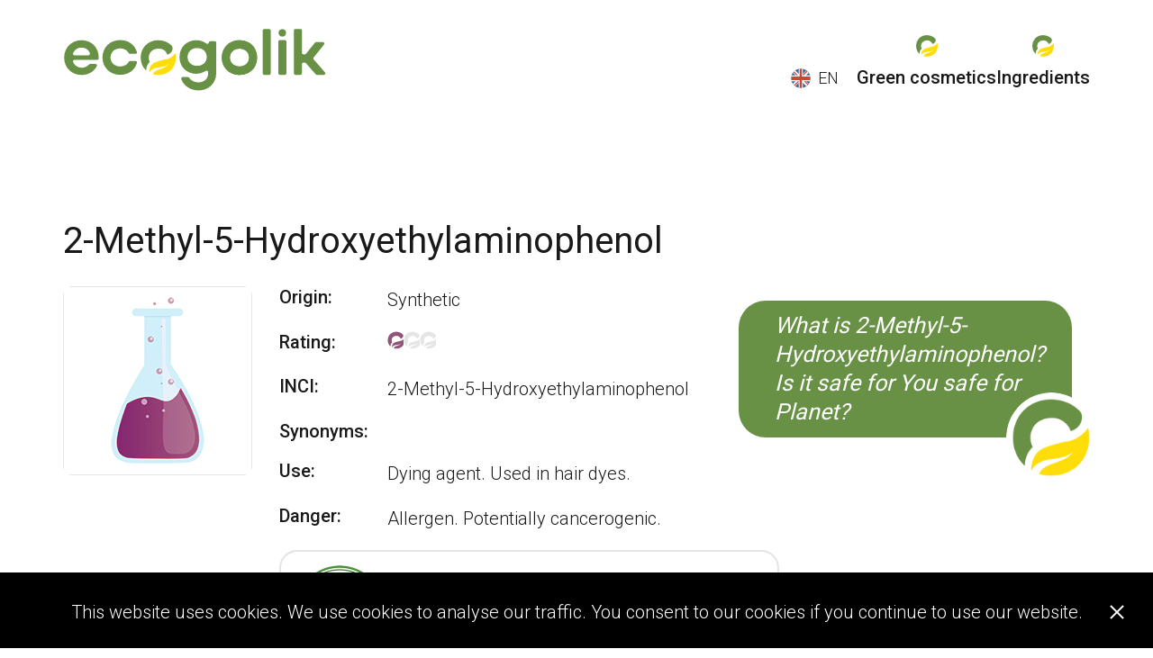

--- FILE ---
content_type: text/html; charset=UTF-8
request_url: https://ecogolik.com/ingredient/2_methyl_5_hydroxyethylaminophenol/
body_size: 7286
content:
<!DOCTYPE html>
<html>
<head>
    <meta charset="utf-8">
        <link rel="canonical" href="https://ecogolik.com/ingredient/2_methyl_5_hydroxyethylaminophenol/">

        <link rel='alternate' href='https://ecogolik.com/ingredient/2_methyl_5_hydroxyethylaminophenol/' hreflang='en' />
        <link rel='alternate' href='https://ecogolik.com/es/ingredient/2_methyl_5_hydroxyethylaminophenol/' hreflang='es' />
        <link rel='alternate' href='https://ecogolik.com/cs/ingredient/2_methyl_5_hydroxyethylaminophenol/' hreflang='cs' />
        <link rel='alternate' href='https://ecogolik.com/ko/ingredient/2_methyl_5_hydroxyethylaminophenol/' hreflang='ko' />
        <link rel="manifest" href="/favicon/webmanifest.json">

    <meta name="viewport" content="width=device-width, initial-scale=1, shrink-to-fit=no">
    <link href="https://fonts.googleapis.com/css2?family=Roboto:wght@300;400;500;700&amp;display=swap" rel="stylesheet">
    <link rel="stylesheet" href="https://ecogolik.com/css/main.css">
    <meta name="msapplication-TileColor" content="#ffffff">
    <meta name="theme-color" content="#0F1116">
    <script src="https://cdnjs.cloudflare.com/ajax/libs/html2canvas/1.3.2/html2canvas.min.js"></script>
    <script src="https://ecogolik.com/js/jquery.js"></script>
    <script src="https://ecogolik.com/js/general.js"></script>
    <script src="https://ecogolik.com/js/jquery.cookie.js"></script>
    <script src="https://ecogolik.com/js/custom.js"></script>
        <title>2-Methyl-5-Hydroxyethylaminophenol in cosmetics</title>
            <meta name="description" content="Assessing the danger and safety aspects of 2-Methyl-5-Hydroxyethylaminophenol when used in skin care, hair care, or makeup. Is it safe for You, safe for Planet?">
            <meta name="Keywords" content="2-Methyl-5-Hydroxyethylaminophenol, 2-Methyl-5-Hydroxyethylaminophenol, ">
        <meta property="og:url" content="https://ecogolik.com/ingredient/2_methyl_5_hydroxyethylaminophenol/" />
        <meta property="og:title" content="2-Methyl-5-Hydroxyethylaminophenol in cosmetics" />
            <meta property="og:description" content="Assessing the danger and safety aspects of 2-Methyl-5-Hydroxyethylaminophenol when used in skin care, hair care, or makeup. Is it safe for You, safe for Planet?" />
        <meta property="og:image" content="https://ecogolik.com/storage/img/buble.png" alt="Cosmetic ingredient checker"/>
</head>
<!-- Google tag (gtag.js) -->
<script async src="https://www.googletagmanager.com/gtag/js?id=G-FECEW1XJGM"></script>
<script>
    window.dataLayer = window.dataLayer || [];
    function gtag(){dataLayer.push(arguments);}
    gtag('js', new Date());

    gtag('config', 'G-FECEW1XJGM');
</script>
<body>
<header class="header">
    <div class="container">
        <div class="header__wrap"><a class="header__logo" href="/en/"><img src="/storage/img/logo3.svg" alt="2-Methyl-5-Hydroxyethylaminophenol | ECOgolik.com"></a>
            <div class="header__main">
                
                <div class="header__lang" >
                                        <div class="header__lang-active"><img src="/img/en.svg" alt="en"><span>en</span></div>
                                        <div class="header__lang-list">
                                               <a href="/ingredient/2_methyl_5_hydroxyethylaminophenol/"> <div class="header__lang-item active"><img src="/img/en.svg" alt="en"><span>en</span></div></a>
                                                <a href="/es/ingredient/2_methyl_5_hydroxyethylaminophenol/"> <div class="header__lang-item "><img src="/img/sp.svg" alt="es"><span>es</span></div></a>
                                                <a href="/cs/ingredient/2_methyl_5_hydroxyethylaminophenol/"> <div class="header__lang-item "><img src="/storage/img/flag-cs-88.png" alt="cs"><span>cs</span></div></a>
                                                <a href="/ko/ingredient/2_methyl_5_hydroxyethylaminophenol/"> <div class="header__lang-item "><img src="/storage/img/flag-ko-88.png" alt="ko"><span>ko</span></div></a>
                                             </div>
                </div>
                <div class="header__burger"><span></span><span></span><span></span></div>
                <nav class="header__nav">
                                                                                                                    <a href="/approved/green_cosmetics/"><img src="/storage/img/nav-elem.svg" alt="ecogolik"><span>Green cosmetics</span></a>
                                                                    <a  href="https://ecogolik.com/ingredients/"><img src="/storage/img/nav-elem.svg" alt="ecogolik"><span>Ingredients</span></a>
                </nav>
            </div>
        </div>
    </div>
</header>
<svg style="display:none;">
    <symbol id="leaf" xmlns="http://www.w3.org/2000/svg" width="40" height="40">
        <g data-name="Group 7">
            <path data-name="Rectangle 17" fill="none" d="M0 0h40v40H0z"></path>
            <path data-name="Path 20" d="M24.268 32.177s3.022-7.618.6-13.787S14.577 7.5 14.577 7.5s-2.423 9.217 0 15.386 9.691 9.291 9.691 9.291z" stroke-linecap="round" stroke-linejoin="round" stroke-width="2"></path>
        </g>
    </symbol>
    <symbol id="twitter" xmlns="http://www.w3.org/2000/svg" width="27" height="22">
        <path d="M24.22 5.464c.017.24.017.48.017.719A15.633 15.633 0 0 1 8.5 21.924 15.634 15.634 0 0 1 0 19.441a11.445 11.445 0 0 0 1.336.068A11.08 11.08 0 0 0 8.2 17.146a5.542 5.542 0 0 1-5.173-3.837 6.977 6.977 0 0 0 1.045.086 5.851 5.851 0 0 0 1.456-.188A5.533 5.533 0 0 1 1.1 7.776v-.068a5.572 5.572 0 0 0 2.5.7 5.541 5.541 0 0 1-1.713-7.4 15.726 15.726 0 0 0 11.408 5.789 6.245 6.245 0 0 1-.137-1.267 5.538 5.538 0 0 1 9.575-3.785A10.892 10.892 0 0 0 26.244.409a5.518 5.518 0 0 1-2.432 3.049 11.091 11.091 0 0 0 3.186-.856 11.893 11.893 0 0 1-2.775 2.86z" fill="#547a33"></path>
    </symbol>
    <symbol id="facebook" xmlns="http://www.w3.org/2000/svg" width="14" height="26">
        <path d="M3.9 26.04V14.393H0V9.765h3.9V6.118C3.9 2.156 6.322 0 9.857 0a32.75 32.75 0 0 1 3.57.183v4.14h-2.451c-1.922 0-2.294.915-2.294 2.253v3.189h4.338l-.6 4.628H8.682V26.04" fill="#547a33"></path>
    </symbol>
    <symbol id="pinterest" xmlns="http://www.w3.org/2000/svg" width="25" height="32">
        <path d="M12.972 0C6.448 0 0 4.349 0 11.389c0 4.477 2.518 7.02 4.044 7.02.63 0 .992-1.755.992-2.251 0-.591-1.507-1.85-1.507-4.311a8.593 8.593 0 0 1 8.928-8.737c4.33 0 7.535 2.461 7.535 6.982 0 3.377-1.354 9.71-5.742 9.71a2.823 2.823 0 0 1-2.938-2.785c0-2.4 1.679-4.731 1.679-7.211 0-4.21-5.971-3.446-5.971 1.641a7.47 7.47 0 0 0 .61 3.224c-.878 3.777-2.671 9.4-2.671 13.3 0 1.2.172 2.385.286 3.586.216.242.108.216.439.1 3.2-4.388 3.09-5.246 4.54-10.988a5.157 5.157 0 0 0 4.407 2.289c6.753 0 9.786-6.581 9.786-12.514C24.418 4.12 18.962 0 12.972 0z" fill="#547a33"></path>
    </symbol>
    <symbol id="icon-analysis" xmlns="http://www.w3.org/2000/svg" width="210" height="210">
        <g data-name="Group 3">
            <path data-name="Rectangle 18" fill="none" d="M0 0h210v210H0z"></path>
            <path data-name="Union 26" d="M91.157 74.597a45.545 45.545 0 1 1 65.52 62.609c.917 1.742 9.04 17.245 9.898 19.687.91 2.586 3.199 5.447-1.58 8.208s-6.206-.308-7.245-1.942c-1-1.572-9.976-18.36-10.675-19.66a45.547 45.547 0 0 1-55.918-68.902zm41.629 6.751a21.983 21.983 0 1 0 15.538 26.925 22.003 22.003 0 0 0-15.538-26.925z" fill="#4e463f"></path>
            <path data-name="Union 17" d="M45.084 78.134a58.359 58.359 0 1 1 101.865 55.74c1.712 1.856 16.908 18.349 18.781 21.085 1.984 2.9 5.769 5.68.764 10.683s-7.784 1.678-9.616 0c-1.76-1.613-18.439-19.411-19.729-20.789a58.361 58.361 0 0 1-92.064-66.72zm53.76-5.457a28.166 28.166 0 1 0 28.165 28.166 28.2 28.2 0 0 0-28.165-28.167z" fill="#689145"></path>
            <path data-name="Intersection 1" d="M64.129 201.749A104.911 104.911 0 0 1 0 105a106.608 106.608 0 0 1 .643-11.722h4.033A101.052 101.052 0 0 0 105 206v4a104.348 104.348 0 0 1-40.871-8.251z" fill="#547a33"></path>
        </g>
    </symbol>
    <symbol id="icon-ingredients" xmlns="http://www.w3.org/2000/svg" width="210" height="210">
        <g data-name="Group 4">
            <path data-name="Rectangle 19" fill="none" d="M0 0h210v210H0z"></path>
            <path data-name="Path 26" d="M127.83 166.532s19.684-26.459 16.697-52.961-28.644-53.047-28.644-53.047-19.02 33.295-16.032 59.795 27.979 46.213 27.979 46.213z" fill="#4e463f"></path>
            <path data-name="Path 20" d="M128.276 168.033s15.374-38.753 3.049-70.136-52.348-55.4-52.348-55.4-12.325 46.885 0 78.268 49.299 47.268 49.299 47.268z" fill="#689145"></path>
            <path data-name="Intersection 2" d="M8.251 66.268A104.911 104.911 0 0 1 105 2.139a106.608 106.608 0 0 1 11.722.643v4.033A101.052 101.052 0 0 0 4 107.139H0a104.348 104.348 0 0 1 8.251-40.871z" fill="#547a33"></path>
        </g>
    </symbol>
    <symbol id="icon-hit" xmlns="http://www.w3.org/2000/svg" width="210" height="210">
        <g data-name="Group 5">
            <path data-name="Rectangle 20" fill="none" d="M0 0h210v210H0z"></path>
            <path data-name="Union 33" d="M104.293 166.71c-3.398-1.042-2.867-2.99-2.508-4.297l.075-.278c.322-1.246 4.574-13.684 4.904-14.65A31.484 31.484 0 0 1 86.93 113.11c-.998-.197-13.9-2.74-15.14-3.083l-.277-.075c-1.314-.344-3.268-.858-2.466-4.321.858-3.717 3.21-2.781 5.103-2.701 1.786.074 13.669 2.312 15.004 2.565a31.35 31.35 0 0 1 12.18-14.115q.358-.224.72-.437a31.334 31.334 0 0 1 20.943-3.983c.188-1.001 2.735-13.901 3.078-15.137l.074-.278c.345-1.319.86-3.271 4.325-2.477 3.717.858 2.78 3.21 2.7 5.102-.073 1.786-2.312 13.67-2.564 15.005a31.35 31.35 0 0 1 14.114 12.178q.23.367.447.741l.007.012.037.064.014.025.03.052.02.036.026.043.026.045.019.033.032.055.012.022.038.067.005.009q.21.375.418.76a31.35 31.35 0 0 1 3.484 18.313c1.285.448 12.692 4.456 14.275 5.285 1.678.878 4.183 1.244 3.066 4.892-1.04 3.399-2.99 2.867-4.296 2.508l-.277-.074c-1.246-.323-13.684-4.574-14.652-4.905a31.338 31.338 0 0 1-13.926 16.138q-.366.207-.738.405a31.348 31.348 0 0 1-18.323 3.487c-.448 1.285-4.455 12.69-5.285 14.274-.852 1.635-1.225 4.056-4.617 3.146q-.13-.034-.272-.077zm.876-40.643a15.202 15.202 0 0 0 20.567 5.05q.15-.09.3-.183a15.15 15.15 0 0 0-15.139-26.231q-.19.102-.379.209a15.202 15.202 0 0 0-5.846 20.297q.145.273.3.537l.197.321z" fill="#4e463f"></path>
            <path data-name="Union 25" d="M104.21 167.588c-4.4-.155-4.385-2.655-4.375-4.336v-.356c-.014-1.592 1.081-17.826 1.167-19.082a38.958 38.958 0 0 1-34.721-34.721c-1.257.085-17.49 1.18-19.083 1.166h-.356c-1.681.01-4.18.021-4.335-4.375-.166-4.718 2.945-4.353 5.233-4.864 2.16-.484 17.075-1.62 18.754-1.743A38.793 38.793 0 0 1 76.527 78.5q.356-.382.721-.753A38.772 38.772 0 0 1 101 66.28c-.085-1.256-1.18-17.49-1.166-19.083v-.356c-.009-1.681-.02-4.18 4.376-4.335 4.718-.166 4.353 2.945 4.864 5.233.483 2.158 1.616 17.076 1.742 18.755a38.793 38.793 0 0 1 20.773 10.032q.391.365.771.738l.012.012.065.064.025.025.054.053.036.035.048.047.046.046.034.034.055.055.022.023.067.068.009.009q.375.381.741.773A38.793 38.793 0 0 1 143.6 99.277c1.679.126 16.6 1.259 18.755 1.742 2.287.512 5.4.146 5.233 4.864-.155 4.4-2.655 4.385-4.336 4.375h-.355c-1.592.014-17.827-1.081-19.083-1.167a38.777 38.777 0 0 1-11.472 23.756q-.371.364-.753.72a38.789 38.789 0 0 1-20.772 10.033c-.126 1.679-1.259 16.6-1.742 18.754-.5 2.229-.165 5.24-4.51 5.24q-.173 0-.355-.006zm-11.977-48.856a18.811 18.811 0 0 0 26.2-.556q.151-.155.3-.314a18.747 18.747 0 0 0-26.5-26.5q-.2.183-.386.37a18.812 18.812 0 0 0-.484 26.128q.26.279.53.546.168.165.34.326z" fill="#689145"></path>
            <path data-name="Intersection 3" d="M201.749 146.011A104.911 104.911 0 0 1 105 210.14a106.608 106.608 0 0 1-11.722-.643v-4.033A101.052 101.052 0 0 0 206 105.14h4a104.348 104.348 0 0 1-8.251 40.871z" fill="#547a33"></path>
        </g>
    </symbol>
    <symbol id="mark" xmlns="http://www.w3.org/2000/svg" width="25" height="25" viewBox="0 0 400 400">
        <path d="M199.53,11.74c-15.64.19-88.35,1.09-141.93,59.85C11.79,121.81,10.17,181.45,10,199.19c-.45,47.69,17,82,20.44,88.64a180.24,180.24,0,0,0,38.78,50,125.49,125.49,0,0,1,38.46-92.92,101,101,0,0,1-11-45.71c0-6.92.37-31.35,16.35-54.6,27-39.21,75.29-41.76,86.47-42,9.93-.17,32.91-.29,56.69,14.37,27.14,16.73,37.74,41.86,40.89,50.35,5.51-1.64,37.63-11.76,50.47-42.39,2.21-5.26,11.07-26.4,1.72-45.67-1.79-3.7-4.55-7.94-13.78-16.38a192.3,192.3,0,0,0-43.59-30.06C247.75,11.6,203,11.7,199.53,11.74Z"></path>
        <path d="M388.71,199.19c0,110-79.88,186.07-190.14,186.07a207,207,0,0,1-58.15-8.16,79.86,79.86,0,0,1,4-7.83,62.41,62.41,0,0,1,7.44-10.77,74.65,74.65,0,0,1,10.47-9.43,117,117,0,0,1,12.9-8.26c4.59-2.54,9.5-4.84,14.53-7,10.12-4.33,21-8.09,32-11.9s22.41-7.75,33.37-12.64c5.48-2.49,10.89-5.14,16.14-8.11a144,144,0,0,0,15.08-9.91,107.78,107.78,0,0,0,13.23-12.09,87.68,87.68,0,0,0,10.32-14.31,86.55,86.55,0,0,1-12.61,11.8,103,103,0,0,1-14.56,8.85,131.88,131.88,0,0,1-15.65,6.37c-5.36,1.77-10.8,3.23-16.3,4.53-22,5.07-45,6.32-69.14,11.49a165.29,165.29,0,0,0-36.48,11.92,111,111,0,0,0-17.93,10.65,100.12,100.12,0,0,0-15.87,15,48.78,48.78,0,0,0-3.35,4.19,38.13,38.13,0,0,0-5.46,11.75l-1.86-1.05C101,309.16,121,283.41,129.51,274c.55-.62,1.12-1.22,1.7-1.82,20.56-21.42,47.61-29.06,98.81-43.44,36.44-10.27,53.34-10.73,71.12-16a120.56,120.56,0,0,0,21-8.52c29.68-15.16,49.34-36.65,61.38-52.69A214.5,214.5,0,0,1,388.71,199.19Z"></path>
    </symbol>
    <symbol id="small-mark" xmlns="http://www.w3.org/2000/svg" width="20" height="20" viewBox="0 0 400 400">
        <path d="M199.53,11.74c-15.64.19-88.35,1.09-141.93,59.85C11.79,121.81,10.17,181.45,10,199.19c-.45,47.69,17,82,20.44,88.64a180.24,180.24,0,0,0,38.78,50,125.49,125.49,0,0,1,38.46-92.92,101,101,0,0,1-11-45.71c0-6.92.37-31.35,16.35-54.6,27-39.21,75.29-41.76,86.47-42,9.93-.17,32.91-.29,56.69,14.37,27.14,16.73,37.74,41.86,40.89,50.35,5.51-1.64,37.63-11.76,50.47-42.39,2.21-5.26,11.07-26.4,1.72-45.67-1.79-3.7-4.55-7.94-13.78-16.38a192.3,192.3,0,0,0-43.59-30.06C247.75,11.6,203,11.7,199.53,11.74Z"></path>
        <path d="M388.71,199.19c0,110-79.88,186.07-190.14,186.07a207,207,0,0,1-58.15-8.16,79.86,79.86,0,0,1,4-7.83,62.41,62.41,0,0,1,7.44-10.77,74.65,74.65,0,0,1,10.47-9.43,117,117,0,0,1,12.9-8.26c4.59-2.54,9.5-4.84,14.53-7,10.12-4.33,21-8.09,32-11.9s22.41-7.75,33.37-12.64c5.48-2.49,10.89-5.14,16.14-8.11a144,144,0,0,0,15.08-9.91,107.78,107.78,0,0,0,13.23-12.09,87.68,87.68,0,0,0,10.32-14.31,86.55,86.55,0,0,1-12.61,11.8,103,103,0,0,1-14.56,8.85,131.88,131.88,0,0,1-15.65,6.37c-5.36,1.77-10.8,3.23-16.3,4.53-22,5.07-45,6.32-69.14,11.49a165.29,165.29,0,0,0-36.48,11.92,111,111,0,0,0-17.93,10.65,100.12,100.12,0,0,0-15.87,15,48.78,48.78,0,0,0-3.35,4.19,38.13,38.13,0,0,0-5.46,11.75l-1.86-1.05C101,309.16,121,283.41,129.51,274c.55-.62,1.12-1.22,1.7-1.82,20.56-21.42,47.61-29.06,98.81-43.44,36.44-10.27,53.34-10.73,71.12-16a120.56,120.56,0,0,0,21-8.52c29.68-15.16,49.34-36.65,61.38-52.69A214.5,214.5,0,0,1,388.71,199.19Z"></path>
    </symbol>
    <symbol id="icon-startover" xmlns="http://www.w3.org/2000/svg" width="30" height="30">
        <g data-name="Group 19">
            <path data-name="Rectangle 29" fill="none" d="M0 0h30v30H0z"></path>
            <path d="M22.317 14.983a7.318 7.318 0 0 1-11.909 5.711.708.708 0 0 1-.054-1.051l.329-.329a.709.709 0 0 1 .941-.059 5.429 5.429 0 1 0-.347-8.211l1.5 1.5a.472.472 0 0 1-.334.806H8.155a.472.472 0 0 1-.472-.474V8.583a.472.472 0 0 1 .806-.334l1.457 1.457a7.317 7.317 0 0 1 12.371 5.277z"></path>
        </g>
    </symbol>
    <symbol id="icon-createimg" xmlns="http://www.w3.org/2000/svg" width="30" height="30">
        <g data-name="Group 21">
            <path data-name="Rectangle 29" fill="none" d="M0 0h30v30H0z"></path>
            <path d="M20.629 20.452H9.306A1.306 1.306 0 0 1 8 19.145v-7.839A1.306 1.306 0 0 1 9.306 10h11.323a1.306 1.306 0 0 1 1.306 1.306v7.839a1.306 1.306 0 0 1-1.306 1.307zm-9.581-8.928a1.524 1.524 0 1 0 1.524 1.524 1.524 1.524 0 0 0-1.524-1.524zM9.742 18.71h10.452v-3.049l-2.382-2.382a.327.327 0 0 0-.462 0l-3.689 3.689-1.511-1.511a.327.327 0 0 0-.462 0L9.742 17.4z"></path>
        </g>
    </symbol>
    <symbol id="icon-createlink" xmlns="http://www.w3.org/2000/svg" width="30" height="30">
        <g data-name="Group 20">
            <path data-name="Rectangle 29" fill="none" d="M0 0h30v30H0z"></path>
            <path d="M17.028 13.24a4.075 4.075 0 0 1 .01 5.757l-.01.01-1.8 1.8a4.078 4.078 0 0 1-5.769-5.764l1-1a.429.429 0 0 1 .732.285 4.943 4.943 0 0 0 .26 1.414.432.432 0 0 1-.1.446l-.351.351a1.932 1.932 0 1 0 2.714 2.749l1.8-1.8a1.931 1.931 0 0 0 0-2.732 2.009 2.009 0 0 0-.277-.23.43.43 0 0 1-.186-.338 1.069 1.069 0 0 1 .314-.8l.565-.565a.431.431 0 0 1 .552-.046 4.09 4.09 0 0 1 .551.461zm3.781-3.781a4.082 4.082 0 0 0-5.767 0l-1.8 1.8-.012.008a4.078 4.078 0 0 0 .56 6.218.431.431 0 0 0 .552-.046l.565-.565a1.069 1.069 0 0 0 .314-.8.43.43 0 0 0-.186-.338 2.01 2.01 0 0 1-.277-.23 1.931 1.931 0 0 1 0-2.732l1.8-1.8a1.932 1.932 0 1 1 2.714 2.749l-.351.351a.432.432 0 0 0-.1.446 4.943 4.943 0 0 1 .26 1.414.429.429 0 0 0 .732.285l1-1a4.082 4.082 0 0 0 0-5.766z"></path>
        </g>
    </symbol>
    <symbol id="arrow-left" xmlns="http://www.w3.org/2000/svg" width="10" height="18">
        <path data-name="Path 34" d="M9 17L1 9l8-8" fill="none" stroke="#6b6b6b" stroke-linecap="round" stroke-linejoin="round" stroke-width="2"></path>
    </symbol>
    <symbol id="arrow-right" xmlns="http://www.w3.org/2000/svg" width="10" height="18">
        <path data-name="Path 34" d="M1 17l8-8-8-8" fill="none" stroke="#6b6b6b" stroke-linecap="round" stroke-linejoin="round" stroke-width="2"></path>
    </symbol>
</svg>







<script type="application/ld+json">
{
"@context": "https://schema.org/",
"@type": "Product",
"url": "https://ecogolik.com/ingredient/2_methyl_5_hydroxyethylaminophenol/",
"name": "2-Methyl-5-Hydroxyethylaminophenol",
"category": "Ingredients",
"model":"18",
"description": "Assessing the danger and safety aspects of 2-Methyl-5-Hydroxyethylaminophenol when used in skin care, hair care, or makeup. Is it safe for You, safe for Planet?",
"aggregateRating":{
    "@type": "AggregateRating",
    "bestRating": 5,
    "worstRating": 1,
    "ratingValue": "1",
    "ratingCount": "1"
}
}

</script>


<div class="box">
    <section class="ingredient-block">
        <div class="container">
            <div class="ingredient-block__wrapper">
                <div class="results-block__comment-block">
                    <p class="main-block__comment-text">
                        What is 2-Methyl-5-Hydroxyethylaminophenol? Is it safe for You safe for Planet?
                        <img class="main-block__comment-buble" src="/storage/img/buble.png" title="2-Methyl-5-Hydroxyethylaminophenol in cosmetics}">
                    </p>
                </div>





                <h1 class="ingredient-block__title">2-Methyl-5-Hydroxyethylaminophenol</h1>
                <div class="ingredient-block__card">
                                        <div class="ingredient-block__photo-block"><img src="/storage/img/synthetic.jpg" alt=""></div>
                    <div class="ingredient-block__card-inner">
                        <div class="ingredient-block__card-option">
                            <span class="ingredient-block__card-title">Origin:</span>
                            <span class="ingredient-block__card-value">Synthetic</span>
                        </div>
                        <div class="ingredient-block__card-option"><span class="ingredient-block__card-title">Rating:</span>
                            <div class="ingredient-block__card-marks">
                                                                <svg class="crimson" width="18" height="29">
                                    <use xlink:href="#small-mark"></use>
                                </svg>
                                                                <svg class="white" width="18" height="29">
                                    <use xlink:href="#small-mark"></use>
                                </svg>
                                                                <svg class="white" width="18" height="29">
                                    <use xlink:href="#small-mark"></use>
                                </svg>
                                                            </div>
                        </div>
                        <div class="ingredient-block__card-option">
                            <span class="ingredient-block__card-title">INCI:</span>
                            <span class="ingredient-block__card-value">2-Methyl-5-Hydroxyethylaminophenol</span>
                        </div>
                        <div class="ingredient-block__card-option">
                            <span class="ingredient-block__card-title">Synonyms:</span>
                            <span class="ingredient-block__card-value"></span>
                        </div>
                        <div class="ingredient-block__card-option">
                            <span class="ingredient-block__card-title">Use:</span>
                            <span class="ingredient-block__card-value">Dying agent. Used in hair dyes.</span>
                        </div>
                        <div class="ingredient-block__card-option">
                            <span class="ingredient-block__card-title">Danger:</span>
                            <span class="ingredient-block__card-value">Allergen. Potentially cancerogenic.</span>
                        </div>
                                                <a class="compil-preview teaserBlockShow" data-id="6" href="/approved/green_cosmetics/">
                            <div class="compil-preview__img"><img src="/storage/img/approved-200.png"></div>
                            <h2 class="h3">Green cosmetics | Approved by ecogolik</h2>
                        </a>
                        
                                                <a class="btn btn--cosmetics" href="/">Analyze your cosmetics</a>
                    </div>
                </div>
            </div>
        </div>
    </section>
    <section class="about-block">
        <div class="container">
            <div class="about-block__wrapper">
                            </div>
        </div>
    </section>
</div>
<footer class="footer">
    <div class="container">
        <div class="footer__wrapper"><a class="btn btn--contacts" href="javascript:;" data-toggle="modal" data-target="#popup-callback">Contact us</a><span class="footer__copyright">ecogolik.com</span></div>
    </div>
</footer>
<div class="popup-block" id="popup-callback">
    <div class="popup-block__overlay">
        <div class="popup-block__popup">
            <div class="inner-content"><a class="popup-block__close" href="javascript:;" data-toggle="dismiss"></a>
                <p class="jsSuccessFormText">Thank you! Your message has been sent. We will get back to you soon.</p>
                <form class="popup-block__form" action="https://ecogolik.com/callback" id="sendForm" novalidate="novalidate">
                    <input type="hidden" name="_token" value="zO730CaKzsefcD6rokgiacKItAJPbHliseJmCWtn">                    <input type="hidden" name="lang" value="">
                    <div class="input-wrapper">
                        <input class="form-input popup-block__input afterHide" type="email" name="user_email" placeholder="Your email" value="" required="required">
                    </div>
                    <div class="input-wrapper afterHide">
                        <textarea class="form-input popup-block__textarea" name="message" placeholder="Message" required="required"></textarea>
                    </div>
                    <button class="btn" type="submit">Send</button>
                </form>
            </div>
        </div>
    </div>
</div>
 <div class="cookies-block">
    <p>This website uses cookies. We use cookies to analyse our traffic. You consent to our cookies if you continue to use our website.</p>
    <div class="cookies-block__close"><span></span></div>
</div>
</body>
</html>

--- FILE ---
content_type: text/css
request_url: https://ecogolik.com/css/main.css
body_size: 59650
content:
@charset "utf-8";
*,
::after,
::before {
  -webkit-box-sizing: border-box;
  box-sizing: border-box;
}
html,
body {
  height: 100%;
  padding: 0;
  margin: 0;
}
body {
  color: #191919;
  font-size: 20px;
  font-weight: 300;
  line-height: 1.4;
  font-family: 'Roboto', sans-serif;
  -webkit-font-smoothing: antialiased;
  -moz-osx-font-smoothing: grayscale;
  display: -webkit-box;
  display: -ms-flexbox;
  display: flex;
  -webkit-box-orient: vertical;
  -webkit-box-direction: normal;
  -ms-flex-direction: column;
  flex-direction: column;
  background: #fff;
}
a,
area,
button,
[role="button"],
input:not([type="range"]),
label,
select,
summary,
textarea {
  -ms-touch-action: manipulation;
  touch-action: manipulation;
}
input,
button,
select,
optgroup,
textarea {
  margin: 0;
  font-family: inherit;
  font-size: inherit;
  line-height: inherit;
}
h1,
.h1,
h2,
.h2,
h3,
.h3,
h4,
.h4,
h5,
.h5 {
  line-height: 1.5;
  font-weight: 400;
  margin: 0 0 20px;
}
h1,
.h1 {
  font-weight: 400;
  font-size: 40px;
  margin: 0 0 50px;
}
@media (max-width: 1023.98px) {
  h1,
  .h1 {
    font-size: 30px;
    margin: 0 0 30px;
  }
}
h2,
.h2 {
  font-size: 30px;
}
@media (max-width: 1023.98px) {
  h2,
  .h2 {
    font-size: 24px;
  }
}
h3,
.h3 {
  font-size: 24px;
}
@media (max-width: 1023.98px) {
  h3,
  .h3 {
    font-size: 20px;
  }
}
@media (max-width: 767.98px) {
  h3,
  .h3 {
    font-size: 18px;
  }
}
h4,
.h4 {
  font-size: 18px;
}
h5,
.h5 {
  font-size: 16px;
}
p {
  margin: 0 0 20px;
}
a {
  color: #191919;
  text-decoration: none;
  cursor: pointer;
}
a:hover {
  color: #191919;
  text-decoration: none;
}
.box {
  -webkit-box-flex: 1;
  -ms-flex: 1 0 auto;
  flex: 1 0 auto;
  position: relative;
}
.container {
  width: 100%;
  max-width: 1390px;
  padding-right: 15px;
  padding-left: 15px;
  margin: 0 auto;
}
@media (max-width: 1389.98px) {
  .container {
    max-width: 1170px;
  }
}
@media (max-width: 1199.98px) {
  .container {
    max-width: 900px;
  }
}
@media (max-width: 767.98px) {
  .container {
    max-width: 500px;
  }
}
@media (max-width: 1023.98px) {
  .hide-mobile {
    display: none !important;
  }
}
@media (min-width: 1024px) {
  .hide-desktop {
    display: none !important;
  }
}
.hide {
  display: none !important;
}
input,
textarea {
  padding: 5px 24px;
  border-radius: 50px;
  border: 1px solid #D6D6D6;
  font-size: 14px;
}
input:focus,
textarea:focus,
input:focus-visible,
textarea:focus-visible {
  outline: none;
}
input::-webkit-input-placeholder, textarea::-webkit-input-placeholder {
  font-size: 12px;
  font-weight: 500;
  color: #8E8E98;
}
input::-moz-placeholder, textarea::-moz-placeholder {
  font-size: 12px;
  font-weight: 500;
  color: #8E8E98;
}
input:-ms-input-placeholder, textarea:-ms-input-placeholder {
  font-size: 12px;
  font-weight: 500;
  color: #8E8E98;
}
input::-ms-input-placeholder, textarea::-ms-input-placeholder {
  font-size: 12px;
  font-weight: 500;
  color: #8E8E98;
}
input::placeholder,
textarea::placeholder {
  font-size: 12px;
  font-weight: 500;
  color: #8E8E98;
}
input {
  height: 48px;
}
.form-group {
  position: relative;
}
.form-group label {
  position: absolute;
  left: 24px;
  top: 16px;
  font-weight: 400;
  font-size: 12px;
  -webkit-transition: top 0.3s ease;
  transition: top 0.3s ease;
  color: #8E8E98;
}
.form-group.value label,
.form-group input:focus label {
  top: 6px;
}
.btn {
  position: relative;
  outline: none !important;
  cursor: pointer;
  text-decoration: none !important;
  background: none;
  -webkit-appearance: none;
  display: -webkit-inline-box;
  display: -ms-inline-flexbox;
  display: inline-flex;
  -webkit-box-align: center;
  -ms-flex-align: center;
  align-items: center;
  -webkit-box-pack: center;
  -ms-flex-pack: center;
  justify-content: center;
  background-color: #547A33;
  border-radius: 30px;
  color: #fff;
  font-size: 20px;
  letter-spacing: 0.025em;
  font-weight: 700;
  -webkit-transform: translateZ(0px);
  -webkit-font-smoothing: antialiased;
  -webkit-backface-visibility: hidden;
  backface-visibility: hidden;
  height: 60px;
  line-height: 60px;
  padding: 0 20px;
  border: none;
  vertical-align: middle;
  text-align: center;
}
.btn > * {
  line-height: 1;
}
.btn:active,
.btn:focus,
.btn:hover {
  text-decoration: none !important;
  outline: none !important;
}
.btn--contacts {
  width: 440px;
  background-color: #fff;
  color: #547A33;
}
.btn--contacts:hover {
  color: #547A33;
}
.btn--create {
  background-color: #fff;
  border: 2px solid #E5E5E5;
  color: #547A33;
}
.btn--create:hover {
  color: #547A33;
}
.btn--cosmetics {
  width: 325px;
}
button:focus {
  outline: none !important;
}
.form-input {
  font-weight: 400;
  font-size: 20px;
}
.text-input {
  border: none;
  outline: none !important;
  -webkit-appearance: none;
  background: none;
  overflow: hidden;
  height: 65px;
  line-height: normal;
  font-weight: 400;
  font-size: 20px;
  padding-left: 20px;
  padding-right: 0;
  width: 100%;
  background-color: #fff;
  font-family: 'Roboto', sans-serif;
}
.text-input:placeholder {
  color: #879ea7;
}
.preloader_btn {
  position: relative;
  top: -56px;
  left: 78px;
  height: 54px;
  display: none;
}
.page-list {
  list-style-type: none;
  margin: 0;
  padding: 0;
}
.provide {
  text-decoration: underline;
  color: #fff;
}
.provide:hover {
  color: #fff;
}
.success-copy {
  text-align: center;
  position: absolute;
  left: 50%;
  top: 50%;
  -webkit-transform: translate(-50%, -50%);
  transform: translate(-50%, -50%);
  color: #547A33;
  background-color: rgba(0, 0, 0, 0.8);
  padding: 10px;
  border-radius: 10px;
  z-index: 1;
  display: none;
  font-size: 16px;
  white-space: nowrap;
}
.success-copy.show {
  display: block;
}
.content h1,
.content h2,
.content h3,
.content h4,
.content h5 {
  font-weight: 600;
}
.link {
  display: -webkit-inline-box;
  display: -ms-inline-flexbox;
  display: inline-flex;
  -webkit-box-align: center;
  -ms-flex-align: center;
  align-items: center;
  color: #689145;
  gap: 10px;
  font-size: 18px;
  font-weight: 500;
}
.link::after {
  content: '';
  display: inline-block;
  width: 23px;
  height: 23px;
  margin: -5px 0;
  background-size: contain;
  background-repeat: no-repeat;
  background-position: center;
  background-image: url('../img/arrow.svg');
}
.link:hover {
  color: #689145;
}
.mb-50 {
  margin-bottom: 50px;
}
.mb-5 {
  margin-bottom: 5px;
}
.header {
  margin-bottom: 30px;
  position: relative;
  z-index: 101;
}
@media (min-width: 768px) {
  .header {
    margin-bottom: 55px;
  }
}
.header__wrap {
  display: -webkit-box;
  display: -ms-flexbox;
  display: flex;
  -webkit-box-align: center;
  -ms-flex-align: center;
  align-items: center;
  -webkit-box-pack: center;
  -ms-flex-pack: center;
  justify-content: center;
  padding-top: 10px;
}
@media (min-width: 768px) {
  .header__wrap {
    padding: 22px 0;
    -webkit-box-pack: justify;
    -ms-flex-pack: justify;
    justify-content: space-between;
  }
}
.header__logo {
  display: inline-block;
  margin-right: auto;
}
.header__logo img {
  width: auto;
  max-height: 64px;
}
@media (min-width: 768px) {
  .header__logo img {
    max-height: 88px;
  }
}
.header__main {
  display: -webkit-box;
  display: -ms-flexbox;
  display: flex;
  -webkit-box-align: center;
  -ms-flex-align: center;
  align-items: center;
}
.header__nav {
  display: -webkit-box;
  display: -ms-flexbox;
  display: flex;
  gap: 30px;
}
@media (max-width: 767.98px) {
  .header__nav {
    position: absolute;
    left: 0;
    top: 100%;
    background-color: #fff;
    z-index: 1000;
    border-radius: 10px;
    padding: 30px 10px;
    -webkit-box-shadow: 0 20px 20px -15px #191919;
    box-shadow: 0 20px 20px -15px #191919;
    pointer-events: none;
    opacity: 0;
    -webkit-transition: all 0.3s ease;
    transition: all 0.3s ease;
    width: 100%;
    gap: 15px;
    display: -webkit-box;
    display: -ms-flexbox;
    display: flex;
    -webkit-box-orient: vertical;
    -webkit-box-direction: normal;
    -ms-flex-direction: column;
    flex-direction: column;
  }
  .header__nav.open {
    pointer-events: auto;
    opacity: 1;
  }
}
.header__nav a {
  display: -webkit-box;
  display: -ms-flexbox;
  display: flex;
  -webkit-box-orient: vertical;
  -webkit-box-direction: normal;
  -ms-flex-direction: column;
  flex-direction: column;
  -webkit-box-align: center;
  -ms-flex-align: center;
  align-items: center;
  text-align: center;
  font-size: 20px;
  font-weight: 500;
}
.header__nav a.active {
  display: none;
}
.header__nav a img {
  margin-bottom: 9px;
}
@media (max-width: 767.98px) {
  .header__nav a img {
    display: none;
  }
}
.header__burger {
  font-size: 0;
  line-height: 0;
  display: -webkit-box;
  display: -ms-flexbox;
  display: flex;
  -webkit-box-align: center;
  -ms-flex-align: center;
  align-items: center;
  -webkit-box-pack: justify;
  -ms-flex-pack: justify;
  justify-content: space-between;
  -webkit-box-orient: vertical;
  -webkit-box-direction: normal;
  -ms-flex-direction: column;
  flex-direction: column;
  width: 30px;
  height: 30px;
  background-color: transparent;
  border: none;
  position: relative;
  margin: auto 0;
  border-radius: 50%;
  overflow: hidden;
  padding: 0 5px;
  border: 2px solid #876d5b;
}
@media (min-width: 768px) {
  .header__burger {
    display: none;
  }
}
.header__burger::after {
  content: '';
  position: absolute;
  left: 5px;
  top: calc(50% - 7px);
  height: 14px;
  width: calc(100% - 10px);
  display: block;
  border-top: 2px solid #876d5b;
  border-bottom: 2px solid #876d5b;
  -webkit-transition: all 0.3s ease;
  transition: all 0.3s ease;
}
.header__burger::before {
  content: '';
  position: absolute;
  left: 5px;
  top: calc(50% - 1px);
  height: 2px;
  width: calc(100% - 10px);
  display: block;
  background-color: #876d5b;
  -webkit-transition: all 0.3s ease;
  transition: all 0.3s ease;
}
.header__burger.open {
  z-index: 11;
}
.header__burger.open::before {
  -webkit-transform: rotate(45deg);
  transform: rotate(45deg);
}
.header__burger.open::after {
  top: calc(50% - 1px);
  height: 2px;
  border: 0px solid transparent;
  -webkit-transform: rotate(-45deg);
  transform: rotate(-45deg);
  background-color: #876d5b;
}
.header__lang {
  margin: auto 20px auto 0;
  text-transform: uppercase;
}
@media (min-width: 768px) {
  .header__lang {
    margin: auto 20px 1px 0;
    position: relative;
  }
}
.header__lang-list {
  position: absolute;
  right: 0;
  top: calc(100% + 5px);
  background-color: #fff;
  border-radius: 10px;
  padding: 6px 0;
  -webkit-box-shadow: 0 0 10px -5px #191919;
  box-shadow: 0 0 10px -5px #191919;
  pointer-events: none;
  opacity: 0;
  -webkit-transition: opacity 0.3s ease;
  transition: opacity 0.3s ease;
}
@media (max-width: 767.98px) {
  .header__lang-list {
    position: absolute;
    left: 0;
    top: 100%;
    background-color: #fff;
    z-index: 1000;
    border-radius: 10px;
    padding: 20px 10px;
    -webkit-box-shadow: 0 20px 20px -15px #191919;
    box-shadow: 0 20px 20px -15px #191919;
    pointer-events: none;
    opacity: 0;
    -webkit-transition: all 0.3s ease;
    transition: all 0.3s ease;
    width: 100%;
    gap: 5px;
    display: -webkit-box;
    display: -ms-flexbox;
    display: flex;
    -ms-flex-wrap: wrap;
    flex-wrap: wrap;
    -webkit-box-pack: end;
    -ms-flex-pack: end;
    justify-content: flex-end;
  }
}
.header__lang-list.show {
  pointer-events: auto;
  opacity: 1;
  z-index: 1000;
}
.header__lang-active {
  display: -webkit-box;
  display: -ms-flexbox;
  display: flex;
  -webkit-box-align: center;
  -ms-flex-align: center;
  align-items: center;
  cursor: pointer;
}
@media (max-width: 767.98px) {
  .header__lang-active span {
    display: none;
  }
}
@media (max-width: 767.98px) {
  .header__lang-active img {
    margin-right: 0!important;
  }
}
.header__lang-item {
  display: -webkit-box;
  display: -ms-flexbox;
  display: flex;
  -webkit-box-align: center;
  -ms-flex-align: center;
  align-items: center;
  padding: 4px 10px;
  cursor: pointer;
  -webkit-transition: background-color 0.3s ease;
  transition: background-color 0.3s ease;
}
.header__lang-item.active {
  background-color: #ededed;
}
@media (max-width: 767.98px) {
  .header__lang-item.active {
    border-radius: 10px;
  }
}
@media (min-width: 1024px) {
  .header__lang-item:not(.active):hover {
    background-color: #f7f7f7;
  }
}
.header__lang span {
  font-size: 18px;
}
.header__lang img {
  width: 30px;
  height: 30px;
  margin-right: 8px;
}
@media (min-width: 768px) {
  .header__lang img {
    width: 22px;
    height: 22px;
  }
}
.footer {
  position: relative;
  background-image: url("../img/analyzer.svg");
  background-repeat: no-repeat;
  background-size: 120% auto;
  background-position: top 20px center;
  z-index: 20;
}
@media (max-width: 767.98px) {
  .footer {
    background-image: url("../img/mob-analyzer-bg.svg");
    background-position: top center;
    background-size: cover;
  }
}
.footer__wrapper {
  display: -webkit-box;
  display: -ms-flexbox;
  display: flex;
  -webkit-box-orient: vertical;
  -webkit-box-direction: normal;
  -ms-flex-direction: column;
  flex-direction: column;
  -webkit-box-align: center;
  -ms-flex-align: center;
  align-items: center;
  padding-top: 140px;
  padding-bottom: 65px;
  z-index: 200;
}
@media (max-width: 767.98px) {
  .footer__wrapper {
    padding-top: 54px;
    padding-bottom: 34px;
  }
  .footer__wrapper .btn {
    width: 100%;
  }
}
.footer__copyright {
  display: block;
  font-size: 20px;
  font-weight: 300;
  line-height: 24px;
  color: #fff;
  margin-top: 44px;
}
.cookies-block {
  position: fixed;
  bottom: 0;
  left: 0;
  z-index: 80;
  width: 100%;
  display: -ms-flexbox;
  display: -webkit-box;
  display: flex;
  -ms-flex-pack: center;
  -webkit-box-pack: center;
  justify-content: center;
  -ms-flex-align: center;
  -webkit-box-align: center;
  align-items: center;
  background-color: #000;
  padding-top: 32px;
  padding-bottom: 28px;
  z-index: 100;
}
@media (max-width: 767.98px) {
  .cookies-block {
    padding: 28px 10px;
  }
}
.cookies-block.disabled {
  display: none;
}
.cookies-block p {
  display: block;
  text-align: center;
  margin: 0;
  font-size: 20px;
  font-weight: 300;
  line-height: 24px;
  color: #fff;
}
.cookies-block__close {
  position: absolute;
  top: 34px;
  right: 30px;
  width: 20px;
  height: 20px;
  cursor: pointer;
  -ms-flex-negative: 0;
  flex-shrink: 0;
}
@media (max-width: 767.98px) {
  .cookies-block__close {
    position: relative;
    top: auto;
    right: auto;
    margin-left: 15px;
  }
}
.cookies-block__close span::before,
.cookies-block__close span::after {
  content: '';
  position: absolute;
  width: 20px;
  height: 2px;
  top: 9px;
  background-color: #fff;
  cursor: pointer;
}
.cookies-block__close span::before {
  -webkit-transform: rotate(45deg);
  transform: rotate(45deg);
}
.cookies-block__close span::after {
  -webkit-transform: rotate(-45deg);
  transform: rotate(-45deg);
}
.main-block {
  position: relative;
}
.main-block::after {
  content: '';
  position: absolute;
  right: 0;
  bottom: -69px;
  width: 100%;
  height: calc(100% + 52px);
  background-image: url("../img/plant@2x.png");
  background-repeat: no-repeat;
  background-size: 1920px auto;
  background-position: bottom center;
  z-index: 10;
}
@media (max-width: 767.98px) {
  .main-block::after {
    bottom: -30px;
    right: 0;
    background-size: 105% auto;
    background-image: url("../img/mob-plant@2x.png");
    background-repeat: no-repeat;
  }
}
.main-block .container {
  position: relative;
}
.main-block__wrapper {
  position: relative;
  display: -webkit-box;
  display: -ms-flexbox;
  display: flex;
  -webkit-box-orient: vertical;
  -webkit-box-direction: normal;
  -ms-flex-direction: column;
  flex-direction: column;
  z-index: 100;
  overflow: hidden;
}
.main-block__overhead {
  display: block;
  margin: 0;
  margin-bottom: 16px;
  font-size: 20px;
  font-weight: 300;
  line-height: 24px;
}
@media (max-width: 767.98px) {
  .main-block__overhead {
    display: none;
  }
}
.main-block__title {
  font-size: 40px;
  font-weight: 400;
  line-height: 1.5;
  margin-bottom: 50px;
}
@media (max-width: 767.98px) {
  .main-block__title {
    margin-bottom: 30px;
  }
}
.main-block__form {
  display: -webkit-box;
  display: -ms-flexbox;
  display: flex;
  -webkit-box-orient: vertical;
  -webkit-box-direction: normal;
  -ms-flex-direction: column;
  flex-direction: column;
  -webkit-box-pack: start;
  -ms-flex-pack: start;
  justify-content: flex-start;
  -webkit-box-align: start;
  -ms-flex-align: start;
  align-items: flex-start;
  margin-bottom: 60px;
}
@media (max-width: 767.98px) {
  .main-block__form {
    margin-bottom: 25px;
  }
}
.main-block__textarea {
  display: block;
  width: 555px;
  height: 200px;
  border: 2px solid #E5E5E5;
  border-radius: 30px;
  padding: 20px 30px;
  margin-bottom: 25px;
  font-size: 20px;
  font-weight: 300;
  line-height: 30px;
  color: #6B6B6B;
}
@media (max-width: 1199.98px) {
  .main-block__textarea {
    width: 100%;
  }
}
.main-block__textarea::-webkit-input-placeholder {
  font-size: 20px;
  font-weight: 300;
}
.main-block__textarea::-moz-placeholder {
  font-size: 20px;
  font-weight: 300;
}
.main-block__textarea:-ms-input-placeholder {
  font-size: 20px;
  font-weight: 300;
}
.main-block__textarea::-ms-input-placeholder {
  font-size: 20px;
  font-weight: 300;
}
.main-block__textarea::placeholder {
  font-size: 20px;
  font-weight: 300;
}
.main-block__textarea:focus::-webkit-input-placeholder {
  opacity: 0;
}
.main-block__textarea:focus::-moz-placeholder {
  opacity: 0;
}
.main-block__textarea:focus:-ms-input-placeholder {
  opacity: 0;
}
.main-block__textarea:focus::-ms-input-placeholder {
  opacity: 0;
}
.main-block__textarea:focus::placeholder {
  opacity: 0;
}
.main-block__social-block p {
  display: block;
  margin: 0;
  font-size: 20px;
  line-height: 24px;
  font-weight: 300;
  margin-bottom: 20px;
}
.main-block__social-list {
  display: -ms-flexbox;
  display: -webkit-box;
  display: flex;
  -webkit-box-orient: horizontal;
  -webkit-box-direction: normal;
  -ms-flex-direction: row;
  flex-direction: row;
  -webkit-box-align: center;
  -ms-flex-align: center;
  align-items: center;
  margin-bottom: 17px;
}
.main-block__social-list li:not(:last-child) {
  margin-right: 10px;
}
.main-block__social-list li a {
  display: -ms-flexbox;
  display: -webkit-box;
  display: flex;
  -webkit-box-orient: horizontal;
  -webkit-box-direction: normal;
  -ms-flex-direction: row;
  flex-direction: row;
  -webkit-box-pack: center;
  -ms-flex-pack: center;
  justify-content: center;
  -webkit-box-align: center;
  -ms-flex-align: center;
  align-items: center;
  width: 53px;
  height: 53px;
  border: 1px solid #E5E5E5;
  border-radius: 50%;
}
.main-block__comment-block {
  position: relative;
  margin-bottom: 80px;
}
@media (max-width: 767.98px) {
  .main-block__comment-block {
    margin-bottom: 40px;
  }
}
.main-block__comment-buble {
  position: absolute;
  right: -27px;
  bottom: -50px;
  width: 100px;
  height: 100px;
  border-radius: 50%;
}
@media (max-width: 767.98px) {
  .main-block__comment-buble {
    right: -20px;
    bottom: -30px;
    width: 70px;
    height: 70px;
  }
}
.main-block__comment-text {
  display: inline-block;
  margin: 0;
  width: 460px;
  background-color: #689145;
  font-size: 25px;
  font-weight: 400;
  line-height: 32px;
  color: #fff;
  padding: 12px 40px;
  border-radius: 30px;
  font-style: italic;
  position: relative;
}
@media (max-width: 767.98px) {
  .main-block__comment-text {
    width: 100%;
    max-width: calc(100% - 20px);
    font-size: 20px;
    line-height: 20px;
    padding: 15px 50px 15px 15px;
  }
}
.main-block__rabbit-block {
  position: absolute;
  bottom: -55px;
  left: -95px;
}
.main-block__rabbit-block img {
  width: 95px;
  height: 95px;
}
.main-block__grass-block {
  position: absolute;
  left: -27px;
  bottom: -67px;
}
.main-block__grass-block img {
  width: 570px;
}
@media (max-width: 575.98px) {
  .main-block .compil-preview {
    margin-top: 30px;
  }
}
.analyzer-block {
  position: relative;
  background-image: url("../img/analyzer.svg");
  background-repeat: no-repeat;
  background-position: top;
  min-height: 472px;
  z-index: 10;
  overflow: hidden;
}
@media (max-width: 767.98px) {
  .analyzer-block {
    background-image: url("../img/mob-analyzer-bg.svg");
    background-size: 100% auto;
    min-height: auto;
  }
}
.analyzer-block::before {
  content: '';
  position: absolute;
  left: 0;
  top: 50%;
  display: block;
  width: 100%;
  height: 50%;
  background-color: #689145;
  z-index: -1;
  -webkit-transform: translateY(-50%);
  transform: translateY(-50%);
}
.analyzer-block::after {
  content: '';
  position: absolute;
  left: 50%;
  bottom: calc(0px + 30px);
  display: block;
  width: 185%;
  height: 300px;
  border-radius: 0 0 50% 50%;
  background-color: #689145;
  z-index: -1;
  -webkit-transform: scaleY(1.2) translateX(-50%);
  transform: scaleY(1.2) translateX(-50%);
}
@media (max-width: 767.98px) {
  .analyzer-block::after {
    width: 1000px;
    height: 50%;
    bottom: 0px;
    -webkit-transform: scaleY(1) translateX(-50%);
    transform: scaleY(1) translateX(-50%);
  }
}
.analyzer-block .h2,
.analyzer-block h2 {
  color: #fff;
  text-align: center;
}
.analyzer-block__heading {
  width: 100%;
  display: -ms-flexbox;
  display: -webkit-box;
  display: flex;
  -webkit-box-orient: vertical;
  -webkit-box-direction: normal;
  -ms-flex-direction: column;
  flex-direction: column;
  -webkit-box-pack: center;
  -ms-flex-pack: center;
  justify-content: center;
  padding-top: 140px;
  padding-bottom: 100px;
}
@media (max-width: 767.98px) {
  .analyzer-block__heading {
    padding-top: 120px;
    padding-bottom: 100px;
  }
}
.analyzer-block__heading p {
  display: block;
  text-align: center;
  margin: 0 auto;
  max-width: 785px;
  font-size: 20px;
  font-weight: 300;
  color: #fff;
}
.analyzer-block__heading .analyzer-block__text {
  margin-bottom: 30px;
}
.coming-block__heading {
  width: 100%;
  display: -webkit-box;
  display: -ms-flexbox;
  display: flex;
  -webkit-box-orient: vertical;
  -webkit-box-direction: normal;
  -ms-flex-direction: column;
  flex-direction: column;
  -webkit-box-pack: center;
  -ms-flex-pack: center;
  justify-content: center;
  -webkit-box-align: center;
  -ms-flex-align: center;
  align-items: center;
  padding-top: 106px;
  padding-bottom: 84px;
}
@media (max-width: 767.98px) {
  .coming-block__heading {
    padding-bottom: 40px;
    padding-top: 100px;
  }
}
.coming-block__title {
  display: block;
  font-size: 40px;
  font-weight: 400;
  line-height: 1.5;
  margin-bottom: 50px;
}
@media (max-width: 767.98px) {
  .coming-block__title {
    font-size: 30px;
    text-align: center;
  }
}
.coming-block__text {
  display: block;
  text-align: center;
  max-width: 785px;
  margin: 0 auto;
  margin-bottom: 50px;
  font-size: 20px;
  line-height: 30px;
  font-weight: 300;
}
@media (max-width: 767.98px) {
  .coming-block__text {
    margin-bottom: 37px;
  }
}
.coming-block__text a {
  color: #191919;
  font-weight: 300;
}
.coming-block__photo-block {
  width: 1015px;
  height: 328px;
}
@media (max-width: 1199.98px) {
  .coming-block__photo-block {
    width: 100%;
  }
}
@media (max-width: 767.98px) {
  .coming-block__photo-block {
    height: 730px;
  }
}
.coming-block__photo-block img {
  width: 100%;
  height: 100%;
  display: block;
  -o-object-fit: contain;
  object-fit: contain;
  -webkit-backface-visibility: hidden;
  backface-visibility: hidden;
}
.coming-block__photo-block .desktop {
  display: block;
}
@media (max-width: 767.98px) {
  .coming-block__photo-block .desktop {
    display: none;
  }
}
.coming-block__photo-block .mob {
  display: none;
}
@media (max-width: 767.98px) {
  .coming-block__photo-block .mob {
    display: block;
  }
}
.coming-block__advantages-list {
  display: -ms-flexbox;
  display: -webkit-box;
  display: flex;
  -webkit-box-orient: horizontal;
  -webkit-box-direction: normal;
  -ms-flex-direction: row;
  flex-direction: row;
  -webkit-box-pack: center;
  -ms-flex-pack: center;
  justify-content: center;
  -webkit-box-align: center;
  -ms-flex-align: center;
  align-items: center;
  margin-bottom: 47px;
}
@media (max-width: 767.98px) {
  .coming-block__advantages-list {
    -webkit-box-orient: vertical;
    -webkit-box-direction: normal;
    -ms-flex-direction: column;
    flex-direction: column;
    margin-bottom: 100px;
  }
}
.coming-block__advantages-list li:not(:last-child) {
  margin-right: 250px;
}
@media (max-width: 767.98px) {
  .coming-block__advantages-list li:not(:last-child) {
    margin-right: 0;
    margin-bottom: 70px;
  }
}
@media (min-width: 768px) and (max-width: 1199.98px) {
  .coming-block__advantages-list li:not(:last-child) {
    margin-right: 30px;
  }
}
@media (max-width: 767.98px) {
  .coming-block__advantages-list li:nth-child(2) svg {
    margin-bottom: 10px;
  }
}
@media (max-width: 767.98px) {
  .coming-block__advantages-list li:nth-child(3) svg {
    margin-top: -30px;
  }
}
.coming-block__advantages-list li {
  display: -ms-flexbox;
  display: -webkit-box;
  display: flex;
  -webkit-box-orient: vertical;
  -webkit-box-direction: normal;
  -ms-flex-direction: column;
  flex-direction: column;
  -webkit-box-align: center;
  -ms-flex-align: center;
  align-items: center;
}
.coming-block__advantages-list svg {
  margin-bottom: 55px;
}
@media (max-width: 767.98px) {
  .coming-block__advantages-list svg {
    margin-bottom: 40px;
  }
}
.coming-block__advantages-title {
  display: block;
  font-size: 30px;
  font-weight: 700;
  line-height: 30px;
  margin-bottom: 16px;
}
@media (max-width: 767.98px) {
  .coming-block__advantages-title {
    margin-bottom: 10px;
  }
}
.coming-block__advantages-text {
  display: block;
  margin: 0;
  text-align: center;
  font-size: 25px;
  font-weight: 300;
  line-height: 30px;
  max-width: 210px;
}
@media (max-width: 767.98px) {
  .coming-block__advantages-text {
    font-size: 25px;
    font-weight: 300;
  }
}
.results-block {
  position: relative;
}
.results-block::after {
  content: '';
  position: absolute;
  right: 0;
  bottom: -106px;
  width: 100%;
  height: 800px;
  background-image: url("../img/plant@2x.png");
  background-repeat: no-repeat;
  background-size: 1920px auto;
  background-position: center center;
  z-index: 10;
}
@media (max-width: 767.98px) {
  .results-block::after {
    background-position: -970px center;
  }
}
@media (min-width: 768px) and (max-width: 1199.98px) {
  .results-block::after {
    bottom: -122px;
  }
}
.results-block.aproved::after {
  display: none;
}
.results-block__wrapper {
  position: relative;
  overflow: hidden;
  z-index: 100;
  min-height: 350px;
}
.results-block__title {
  display: block;
  font-size: 40px;
  font-weight: 400;
  line-height: 1.2;
  margin-bottom: 30px;
}
@media (max-width: 767.98px) {
  .results-block__title {
    font-size: 30px;
  }
}
.results-block__subtitle {
  display: block;
  margin: 0;
  font-size: 25px;
  line-height: 30px;
  font-weight: 400;
  margin-bottom: 14px;
}
.results-block__description {
  display: block;
  font-size: 20px;
  line-height: 24px;
  font-weight: 300;
  margin-bottom: 40px;
  max-width: 550px;
}
@media (min-width: 1200px) {
  .results-block__description {
    min-height: 180px;
  }
}
.results-block__description a {
  font-size: 0;
}
.results-block__description span {
  font-size: 20px;
  font-weight: bold;
}
.results-block__description .white {
  color: rgba(25, 25, 25, 0.4);
}
.results-block__description .none-white {
  color: rgba(25, 25, 25, 0.4);
  font-weight: 400;
}
.results-block__list {
  margin-bottom: 40px;
}
.results-block__list-title {
  display: block;
  font-size: 25px;
  line-height: 30px;
  font-weight: 400;
  margin-bottom: 25px;
}
@media (min-width: 768px) {
  .results-block__card-wrap {
    display: -webkit-box;
    display: -ms-flexbox;
    display: flex;
    -ms-flex-wrap: wrap;
    flex-wrap: wrap;
    gap: 0 30px;
  }
}
@media (min-width: 768px) {
  .results-block__card {
    width: calc(50% - 16px);
  }
}
.results-block__card,
.results-block__info-block,
.results-block__btn-wrapper {
  display: -webkit-box;
  display: -ms-flexbox;
  display: flex;
  -webkit-box-orient: horizontal;
  -webkit-box-direction: normal;
  -ms-flex-direction: row;
  flex-direction: row;
  -webkit-box-align: center;
  -ms-flex-align: center;
  align-items: center;
}
.results-block__card:not(:last-child) {
  margin-bottom: 20px;
}
.results-block__card-title {
  display: block;
  font-size: 20px;
  font-weight: 700;
  line-height: 20px;
  text-decoration: underline;
}
.results-block__card-inner {
  display: -webkit-box;
  display: -ms-flexbox;
  display: flex;
  -webkit-box-orient: horizontal;
  -webkit-box-direction: normal;
  -ms-flex-direction: row;
  flex-direction: row;
  margin-right: 30px;
}
@media (max-width: 767.98px) {
  .results-block__card-inner {
    margin-right: 20px;
  }
}
.results-block__found_div {
  display: -webkit-inline-box;
  display: -ms-inline-flexbox;
  display: inline-flex;
  -webkit-box-align: center;
  -ms-flex-align: center;
  align-items: center;
  -ms-flex-wrap: wrap;
  flex-wrap: wrap;
  gap: 10px;
  margin-top: 60px;
}
.results-block__found_div img {
  height: 72px;
  float: left;
  margin-top: -45px;
}
.results-block__found-counter {
  display: block;
  font-size: 20px;
  font-weight: 300;
  line-height: 24px;
  margin: 0;
  margin-bottom: 30px;
  margin-left: 22px;
}
@media (max-width: 767.98px) {
  .results-block__found-counter {
    margin-left: 0px;
  }
}
.results-block__info-block {
  margin-bottom: 50px;
}
@media (max-width: 767.98px) {
  .results-block__info-block {
    display: block;
  }
}
.results-block__aproved-block {
  display: -ms-flexbox;
  display: -webkit-box;
  display: flex;
  -webkit-box-orient: vertical;
  -webkit-box-direction: normal;
  -ms-flex-direction: column;
  flex-direction: column;
  -webkit-box-align: center;
  -ms-flex-align: center;
  align-items: center;
  border-radius: 10px;
  margin-right: 20px;
}
@media (max-width: 767.98px) {
  .results-block__aproved-block {
    margin-bottom: 44px;
  }
}
.results-block__aproved-block img {
  width: 210px;
  height: 120px;
}
.results-block__aproved-title {
  display: block;
  font-size: 25px;
  line-height: 30px;
  font-weight: 700;
  text-transform: uppercase;
}
.results-block__info-title {
  display: block;
  font-size: 20px;
  font-weight: 500;
  line-height: 24px;
  margin-bottom: 15px;
}
.results-block__info-text {
  display: block;
  margin: 0;
  max-width: 325px;
  font-size: 20px;
  line-height: 30px;
  font-weight: 300;
}
.results-block__btn-wrapper {
  display: -ms-flexbox;
  display: -webkit-box;
  display: flex;
  -webkit-box-orient: horizontal;
  -webkit-box-direction: normal;
  -ms-flex-direction: row;
  flex-direction: row;
  -webkit-box-pack: start;
  -ms-flex-pack: start;
  justify-content: flex-start;
  -webkit-box-align: center;
  -ms-flex-align: center;
  align-items: center;
  -ms-flex-wrap: wrap;
  flex-wrap: wrap;
  margin-bottom: 50px;
}
@media (max-width: 767.98px) {
  .results-block__btn-wrapper {
    display: block;
    width: 100%;
    -webkit-box-pack: start;
    -ms-flex-pack: start;
    justify-content: flex-start;
  }
}
.results-block__btn-wrapper .btn {
  display: -webkit-box;
  display: -ms-flexbox;
  display: flex;
  -webkit-box-orient: horizontal;
  -webkit-box-direction: normal;
  -ms-flex-direction: row;
  flex-direction: row;
  -webkit-box-pack: center;
  -ms-flex-pack: center;
  justify-content: center;
  -webkit-box-align: center;
  -ms-flex-align: center;
  align-items: center;
  min-width: 210px;
}
.results-block__btn-wrapper .btn:not(:last-child) {
  margin-right: 20px;
}
@media (max-width: 767.98px) {
  .results-block__btn-wrapper .btn:not(:last-child) {
    margin-bottom: 20px;
  }
}
.results-block__comment-block {
  position: absolute;
  top: 140px;
  right: 20px;
}
@media (min-width: 768px) and (max-width: 1199.98px) {
  .results-block__comment-block {
    position: relative;
    top: 0;
    right: 0;
    margin-bottom: 60px;
  }
}
@media (max-width: 767.98px) {
  .results-block__comment-block {
    position: relative;
    top: 0;
    right: 0;
    margin-top: 20px;
    margin-bottom: 40px;
  }
}
@media (min-width: 1200px) {
  .results-block__comment-block .main-block__comment-text {
    max-width: 370px;
  }
}
@media (min-width: 1390px) {
  .results-block__comment-block .main-block__comment-text {
    max-width: 425px;
  }
}
.results-block__rabbit-block {
  position: absolute;
  bottom: -83px;
  left: -176px;
}
@media (min-width: 768px) and (max-width: 1199.98px) {
  .results-block__rabbit-block {
    bottom: -55px;
    left: -95px;
  }
}
@media (max-width: 767.98px) {
  .results-block__rabbit-block {
    bottom: -55px;
    left: -95px;
  }
}
.results-block__rabbit-block img {
  width: 210px;
  height: 210px;
}
@media (min-width: 768px) and (max-width: 1199.98px) {
  .results-block__rabbit-block img {
    width: 95px;
    height: 95px;
  }
}
@media (max-width: 767.98px) {
  .results-block__rabbit-block img {
    width: 95px;
    height: 95px;
  }
}
.results-block__grass-block {
  position: absolute;
  left: -35px;
  bottom: -92px;
}
@media (min-width: 768px) and (max-width: 1199.98px) {
  .results-block__grass-block {
    bottom: -67px;
    left: -25px;
  }
}
@media (max-width: 767.98px) {
  .results-block__grass-block {
    bottom: -67px;
    left: -25px;
  }
}
.results-block__grass-block img {
  width: 570px;
}
@media (min-width: 1200px) and (max-width: 1388.98px) {
  .results-block__grass-block img {
    width: 520px;
  }
}
@media (max-width: 767.98px) {
  .results-block__icon {
    width: 25px;
  }
}
.results-block__icon:not(:last-child) {
  margin-right: 3px;
}
.results-block__icon img {
  width: 25px;
  height: 38px;
  display: none;
  margin-bottom: 5px;
}
.results-block__icon:not(:last-child) {
  margin-right: 8px;
}
.results-block__permanent-wrap {
  display: none;
  position: relative;
}
.results-block__permanent-wrap.show {
  display: block;
}
.results-block__permanent-link {
  color: #689145;
  margin-top: -20px;
  margin-bottom: 15px;
}
@media (max-width: 767.98px) {
  .results-block__permanent-link {
    margin-top: 15px;
  }
}
.results-block__permanent-link a {
  pointer-events: none;
  cursor: default;
  color: #689145;
}
.results-block__card-sub {
  color: rgba(25, 25, 25, 0.4);
  font-weight: 400;
  text-decoration: none;
}
.green {
  color: #689145;
  fill: #689145;
}
.brown {
  color: #806D5F;
  fill: #806D5F;
}
.white {
  color: #E5E5E5;
  fill: #E5E5E5;
}
.crimson {
  color: #8F5478;
  fill: #8F5478;
}
.yellow {
  color: #DAD933;
  fill: #DAD933;
}
.about-block {
  position: relative;
  padding-top: 55px;
  padding-bottom: 40px;
}
.about-block__wrapper {
  position: relative;
}
.about-block__title,
.about-block__text {
  color: #191919;
}
.about-block__title {
  display: block;
  font-size: 20px;
  font-weight: 500;
  line-height: 24px;
  margin-bottom: 15px;
}
.about-block__text {
  display: block;
  margin: 0;
  font-size: 20px;
  line-height: 30px;
  font-weight: 300;
}
.about-block__text a {
  color: #547A33;
  font-weight: 500;
}
@media (max-width: 767.98px) {
  .ingredient-block {
    margin-top: -80px;
  }
}
@media (min-width: 1200px) and (max-width: 1388.98px) {
  .ingredient-block .ingredient-block .results-block__comment-block {
    top: 50px;
  }
  .ingredient-block .ingredient-block .results-block__grass-block img {
    width: 520px;
  }
}
.ingredient-block__card {
  display: -webkit-box;
  display: -ms-flexbox;
  display: flex;
  -webkit-box-orient: horizontal;
  -webkit-box-direction: normal;
  -ms-flex-direction: row;
  flex-direction: row;
  -webkit-box-align: start;
  -ms-flex-align: start;
  align-items: flex-start;
}
@media (max-width: 767.98px) {
  .ingredient-block__card {
    display: block;
    width: 100%;
  }
}
.ingredient-block__wrapper {
  position: relative;
  z-index: 100;
  padding-bottom: 380px;
  padding-top: 50px;
  overflow: hidden;
  padding-bottom: 50px;
}
@media (max-width: 767.98px) {
  .ingredient-block__wrapper {
    padding-bottom: 0px;
  }
}
@media (min-width: 768px) and (max-width: 1199.98px) {
  .ingredient-block__wrapper {
    padding-top: 0px;
  }
}
.ingredient-block__title {
  display: block;
  margin-bottom: 26px;
  font-size: 40px;
  line-height: 1.2;
  font-weight: 400;
}
@media (max-width: 767.98px) {
  .ingredient-block__title {
    font-size: 30px;
  }
}
.ingredient-block__photo-block {
  width: 210px;
  height: 210px;
  border: 1px solid #E5E5E5;
  border-radius: 10px;
  margin-right: 30px;
}
@media (max-width: 767.98px) {
  .ingredient-block__photo-block {
    margin-bottom: 30px;
  }
}
.ingredient-block__photo-block img {
  width: 100%;
  height: 100%;
  display: block;
  -o-object-fit: cover;
  object-fit: cover;
  -webkit-backface-visibility: hidden;
  backface-visibility: hidden;
}
.ingredient-block__card-inner {
  display: -webkit-box;
  display: -ms-flexbox;
  display: flex;
  -webkit-box-orient: vertical;
  -webkit-box-direction: normal;
  -ms-flex-direction: column;
  flex-direction: column;
}
.ingredient-block__card-option {
  display: -webkit-box;
  display: -ms-flexbox;
  display: flex;
  -webkit-box-orient: horizontal;
  -webkit-box-direction: normal;
  -ms-flex-direction: row;
  flex-direction: row;
  margin-bottom: 20px;
}
.ingredient-block__card-title {
  display: block;
  width: 100px;
  font-size: 20px;
  line-height: 24px;
  font-weight: 500;
  margin-right: 20px;
}
.ingredient-block__card-value {
  display: block;
  max-width: 350px;
  font-size: 20px;
  font-weight: 300;
  line-height: 30px;
}
.ingredient-block__card-marks {
  display: -webkit-box;
  display: -ms-flexbox;
  display: flex;
  -webkit-box-align: center;
  -ms-flex-align: center;
  align-items: center;
  gap: 5px;
}
.ingredient-block .btn--cosmetics {
  margin-top: 20px;
}
@media (max-width: 767.98px) {
  .ingredient-block .btn--cosmetics {
    width: 100%;
  }
}
.ingredient-block .compil-preview {
  margin-bottom: 5px;
}
.ingredients-block__header {
  margin-bottom: 50px;
}
.ingredients-block__header h1 {
  margin-bottom: 20px;
}
@media (max-width: 767.98px) {
  .ingredients-block__title {
    font-size: 30px;
  }
}
.ingredients-block__wrapper {
  overflow: hidden;
  position: relative;
  z-index: 100;
}
@media (max-width: 767.98px) {
  .ingredients-block__wrapper .main-block__comment-block {
    margin-bottom: 60px;
  }
}
.ingredients-block__title {
  display: block;
  font-size: 40px;
  font-weight: 400;
  line-height: 1.2;
  margin-bottom: 40px;
}
.ingredients-block__number-block {
  display: -webkit-box;
  display: -ms-flexbox;
  display: flex;
  -webkit-box-orient: horizontal;
  -webkit-box-direction: normal;
  -ms-flex-direction: row;
  flex-direction: row;
  -ms-flex-wrap: wrap;
  flex-wrap: wrap;
  margin-bottom: 20px;
}
.ingredients-block__value:not(:last-child) {
  margin-right: 10px;
}
.ingredients-block__value {
  display: -webkit-box;
  display: -ms-flexbox;
  display: flex;
  -webkit-box-pack: center;
  -ms-flex-pack: center;
  justify-content: center;
  -webkit-box-align: center;
  -ms-flex-align: center;
  align-items: center;
  width: 50px;
  height: 50px;
  margin-bottom: 10px;
  border-radius: 50%;
  border: 1px solid #E5E5E5;
  font-size: 20px;
  font-weight: 700;
  line-height: 24px;
  color: #4E463F;
  text-transform: uppercase;
}
.ingredients-block__alphabet-block .ingredients-block__value.disabled {
  color: rgba(78, 70, 63, 0.5);
}
.ingredients-block__alphabet-block {
  display: -webkit-box;
  display: -ms-flexbox;
  display: flex;
  -webkit-box-orient: horizontal;
  -webkit-box-direction: normal;
  -ms-flex-direction: row;
  flex-direction: row;
  -ms-flex-wrap: wrap;
  flex-wrap: wrap;
  max-width: 590px;
  margin-bottom: 50px;
}
.ingredients-block__components-block {
  display: -webkit-box;
  display: -ms-flexbox;
  display: flex;
  -webkit-box-orient: vertical;
  -webkit-box-direction: normal;
  -ms-flex-direction: column;
  flex-direction: column;
  -webkit-box-pack: start;
  -ms-flex-pack: start;
  justify-content: flex-start;
  -webkit-box-align: start;
  -ms-flex-align: start;
  align-items: flex-start;
  margin-bottom: 40px;
}
.ingredients-block__components-block.second-components {
  display: -webkit-box;
  display: -ms-flexbox;
  display: flex;
  -webkit-box-orient: horizontal;
  -webkit-box-direction: normal;
  -ms-flex-direction: row;
  flex-direction: row;
  -webkit-box-pack: justify;
  -ms-flex-pack: justify;
  justify-content: space-between;
  max-width: 1015px;
}
@media (max-width: 767.98px) {
  .ingredients-block__components-block.second-components {
    -webkit-box-orient: vertical;
    -webkit-box-direction: normal;
    -ms-flex-direction: column;
    flex-direction: column;
  }
}
.ingredients-block__left-part,
.ingredients-block__right-part {
  width: 440px;
}
@media (max-width: 767.98px) {
  .ingredients-block__left-part,
  .ingredients-block__right-part {
    width: 100%;
  }
}
.ingredients-block__components-link {
  display: block;
  font-size: 20px;
  line-height: 30px;
  font-weight: 500;
  color: #547A33;
}
.ingredients-block__controls-guides .arrow {
  display: -webkit-box;
  display: -ms-flexbox;
  display: flex;
  -webkit-box-pack: center;
  -ms-flex-pack: center;
  justify-content: center;
  -webkit-box-align: center;
  -ms-flex-align: center;
  align-items: center;
  width: 50px;
  height: 50px;
  border-radius: 50%;
  border: 1px solid #E5E5E5;
}
.ingredients-block__arrow-left {
  margin-right: 10px;
}
.ingredients-block__controls-block,
.ingredients-block__controls-guides,
.ingredients-block__controls-pages {
  display: -webkit-box;
  display: -ms-flexbox;
  display: flex;
  -webkit-box-orient: horizontal;
  -webkit-box-direction: normal;
  -ms-flex-direction: row;
  flex-direction: row;
  -webkit-box-align: center;
  -ms-flex-align: center;
  align-items: center;
}
@media (max-width: 767.98px) {
  .ingredients-block__controls-block {
    -webkit-box-orient: vertical;
    -webkit-box-direction: normal;
    -ms-flex-direction: column;
    flex-direction: column;
    margin-bottom: 30px;
  }
}
.ingredients-block__controls-guides {
  margin-right: 20px;
}
@media (max-width: 767.98px) {
  .ingredients-block__controls-guides {
    margin-bottom: 30px;
  }
}
.ingredients-block__controls-pages li:not(:last-child) {
  margin-right: 20px;
}
@media (max-width: 767.98px) {
  .ingredients-block__controls-pages li:not(:last-child) {
    margin-right: 10px;
  }
}
.ingredients-block__controls-pages li a {
  display: block;
  font-size: 20px;
  line-height: 24px;
  font-weight: 700;
  color: #6B6B6B;
}
@media (max-width: 767.98px) {
  .ingredients-block__controls-pages li a {
    font-size: 18px;
  }
}
.ingredients-block__controls-pages li.active {
  font-size: 25px;
  line-height: 30px;
  color: #547A33;
}
.ingredients-block__list-wrapper {
  display: -webkit-box;
  display: -ms-flexbox;
  display: flex;
  -webkit-box-orient: horizontal;
  -webkit-box-direction: normal;
  -ms-flex-direction: row;
  flex-direction: row;
  margin-bottom: 50px;
}
@media (max-width: 767.98px) {
  .ingredients-block__list-wrapper {
    -webkit-box-orient: vertical;
    -webkit-box-direction: normal;
    -ms-flex-direction: column;
    flex-direction: column;
  }
}
.ingredients-block__list-wrapper .ingredients-block__number-list {
  max-width: 300px;
  margin-right: 55px;
}
.ingredients-block__list-wrapper .ingredients-block__alphabet-block {
  max-width: 770px;
  margin-bottom: 0;
}
.jsSuccessFormText {
  display: none;
}
.popup-block {
  position: fixed;
  top: 0;
  left: 0;
  z-index: 600;
  width: 100%;
  height: 100%;
  min-height: 100vh;
  overflow-y: auto;
  color: #000;
  display: none;
}
.popup-block.show {
  display: block;
}
@media (max-width: 767.98px) {
  .popup-block {
    -webkit-overflow-scrolling: touch !important;
  }
}
.popup-block__overlay {
  position: relative;
  display: block;
  width: 100%;
  min-height: 100%;
  overflow: hidden;
  background-color: rgba(0, 0, 0, 0.8);
}
@media (min-width: 1200px) {
  .popup-block__overlay {
    display: -webkit-box;
    display: -ms-flexbox;
    display: flex;
    -webkit-box-orient: vertical;
    -webkit-box-direction: normal;
    -ms-flex-direction: column;
    flex-direction: column;
    -webkit-box-pack: center;
    -ms-flex-pack: center;
    justify-content: center;
    -webkit-box-align: center;
    -ms-flex-align: center;
    align-items: center;
    padding-top: 60px;
    padding-bottom: 60px;
  }
}
@media (min-width: 768px) and (max-width: 1199.98px) {
  .popup-block__overlay {
    display: -webkit-box;
    display: -ms-flexbox;
    display: flex;
    -webkit-box-orient: vertical;
    -webkit-box-direction: normal;
    -ms-flex-direction: column;
    flex-direction: column;
    -webkit-box-pack: center;
    -ms-flex-pack: center;
    justify-content: center;
    -webkit-box-align: center;
    -ms-flex-align: center;
    align-items: center;
    padding-top: 60px;
    padding-bottom: 60px;
  }
}
@media (max-width: 767.98px) {
  .popup-block__overlay {
    overflow: hidden;
    display: block;
    padding-bottom: 60px;
  }
}
.popup-block__close {
  position: relative;
  display: block;
  width: 20px;
  height: 20px;
}
@media (min-width: 768px) {
  .popup-block__close {
    position: absolute;
    top: 20px;
    right: 20px;
  }
}
@media (max-width: 767.98px) {
  .popup-block__close {
    position: absolute;
    top: 20px;
    right: 10px;
    left: auto;
  }
}
.popup-block__close::after,
.popup-block__close::before {
  content: "";
  display: block;
  width: 20px;
  height: 2px;
  background-color: #4E463F;
  border-color: #4E463F;
  border-radius: 2px;
  -webkit-transition: all 0.15s ease-in;
  transition: all 0.15s ease-in;
  position: absolute;
  top: 50%;
  left: 50%;
  border-radius: 1px;
  margin-top: -1px;
  margin-left: -17px;
}
.popup-block__close::after {
  -webkit-transform: rotate(-45deg);
  transform: rotate(-45deg);
}
.popup-block__close::before {
  -webkit-transform: rotate(45deg);
  transform: rotate(45deg);
}
.popup-block__popup {
  position: relative;
  background-color: #fff;
  border-radius: 30px;
}
@media (min-width: 1200px) {
  .popup-block__popup {
    width: 670px;
    height: auto;
    -webkit-box-shadow: 0 0 15px 0 rgba(12, 12, 12, 0.2);
    box-shadow: 0 0 15px 0 rgba(12, 12, 12, 0.2);
  }
}
@media (min-width: 768px) and (max-width: 1199.98px) {
  .popup-block__popup {
    width: 685px;
    height: auto;
    -webkit-box-shadow: 0 0 15px 0 rgba(12, 12, 12, 0.2);
    box-shadow: 0 0 15px 0 rgba(12, 12, 12, 0.2);
  }
}
@media (max-width: 767.98px) {
  .popup-block__popup {
    width: 90%;
    height: auto;
    margin: 0 auto;
    margin-top: 60px;
    overflow: hidden;
  }
}
.popup-block__popup .inner-content {
  height: auto;
}
@media (min-width: 768px) {
  .popup-block__popup .inner-content {
    padding-top: 109px;
    padding-bottom: 109px;
    padding-left: 45px;
    padding-right: 45px;
  }
}
@media (max-width: 767.98px) {
  .popup-block__popup .inner-content {
    padding-left: 20px;
    padding-right: 20px;
  }
}
.popup-block__form {
  width: 100%;
  display: -webkit-box;
  display: -ms-flexbox;
  display: flex;
  -webkit-box-orient: vertical;
  -webkit-box-direction: normal;
  -ms-flex-direction: column;
  flex-direction: column;
  -webkit-box-align: center;
  -ms-flex-align: center;
  align-items: center;
}
@media (max-width: 767.98px) {
  .popup-block__form {
    margin-top: 109px;
    margin-bottom: 60px;
  }
}
.popup-block__form .input-wrapper {
  width: 100%;
  display: -webkit-box;
  display: -ms-flexbox;
  display: flex;
  -webkit-box-orient: vertical;
  -webkit-box-direction: normal;
  -ms-flex-direction: column;
  flex-direction: column;
  -webkit-box-align: center;
  -ms-flex-align: center;
  align-items: center;
  margin-bottom: 25px;
}
.popup-block__input {
  outline: 0;
  background: 0;
  width: 440px;
  border: 1px solid #E5E5E5;
  border-radius: 30px;
  padding-top: 18px;
  padding-left: 30px;
  padding-right: 30px;
  padding-bottom: 20px;
  font-size: 20px;
}
.popup-block__input::-webkit-input-placeholder {
  font-size: 20px;
  font-weight: 300;
  line-height: 30px;
  color: #6B6B6B;
}
.popup-block__input::-moz-placeholder {
  font-size: 20px;
  font-weight: 300;
  line-height: 30px;
  color: #6B6B6B;
}
.popup-block__input:-ms-input-placeholder {
  font-size: 20px;
  font-weight: 300;
  line-height: 30px;
  color: #6B6B6B;
}
.popup-block__input::-ms-input-placeholder {
  font-size: 20px;
  font-weight: 300;
  line-height: 30px;
  color: #6B6B6B;
}
.popup-block__input::placeholder {
  font-size: 20px;
  font-weight: 300;
  line-height: 30px;
  color: #6B6B6B;
}
.popup-block__textarea {
  outline: 0;
  border: 1px solid #E5E5E5;
  border-radius: 30px;
  width: 440px;
  height: 145px;
  padding: 20px 30px;
  font-size: 20px;
}
.popup-block__textarea::-webkit-input-placeholder {
  font-size: 20px;
  font-weight: 300;
  line-height: 30px;
  color: #6B6B6B;
}
.popup-block__textarea::-moz-placeholder {
  font-size: 20px;
  font-weight: 300;
  line-height: 30px;
  color: #6B6B6B;
}
.popup-block__textarea:-ms-input-placeholder {
  font-size: 20px;
  font-weight: 300;
  line-height: 30px;
  color: #6B6B6B;
}
.popup-block__textarea::-ms-input-placeholder {
  font-size: 20px;
  font-weight: 300;
  line-height: 30px;
  color: #6B6B6B;
}
.popup-block__textarea::placeholder {
  font-size: 20px;
  font-weight: 300;
  line-height: 30px;
  color: #6B6B6B;
}
@media (max-width: 767.98px) {
  .popup-block__input,
  .popup-block__textarea {
    width: 100%;
  }
}
.search-block {
  position: relative;
  margin-bottom: 40px;
}
.search-block input {
  width: 100%;
}
.search-block .btn {
  position: absolute;
  right: 0px;
  top: 0px;
  height: 48px;
  line-height: 48px;
  width: 48px;
  display: -webkit-box;
  display: -ms-flexbox;
  display: flex;
  -webkit-box-align: center;
  -ms-flex-align: center;
  align-items: center;
  -webkit-box-pack: center;
  -ms-flex-pack: center;
  justify-content: center;
}
.search-block .btn img {
  width: 24px;
  height: 24px;
}
.search-block__hints {
  display: -webkit-box;
  display: -ms-flexbox;
  display: flex;
  -webkit-box-orient: vertical;
  -webkit-box-direction: normal;
  -ms-flex-direction: column;
  flex-direction: column;
  position: absolute;
  left: 0;
  top: 110%;
  background-color: #fff;
  -webkit-box-shadow: 0 0 10px -8px #191919;
  box-shadow: 0 0 10px -8px #191919;
  border-radius: 15px;
  width: 100%;
  padding: 20px;
  max-height: 400px;
  scrollbar-width: none;
  opacity: 0;
  pointer-events: none;
  -webkit-transition: opacity 0.3s ease;
  transition: opacity 0.3s ease;
}
.search-block__hints::-webkit-scrollbar {
  display: none;
}
.search-block__hints.show {
  opacity: 1;
  pointer-events: auto;
}
.search-block__hints a + a {
  margin-top: 10px;
}
.article-preview {
  width: 100%;
  height: auto;
  border-radius: 8px;
  margin-bottom: 30px;
}
@media (min-width: 768px) {
  .article-preview {
    border-radius: 15px;
    margin-bottom: 50px;
  }
}
.compilation-page__text-wrap {
  margin-bottom: 50px;
}
.compilation-page .compil-preview {
  margin: 0 auto 50px;
  max-width: 600px;
}
.anons-list {
  margin-bottom: 20px;
}
.anons-list__item {
  display: -webkit-box;
  display: -ms-flexbox;
  display: flex;
  margin-bottom: 50px;
}
@media (max-width: 767.98px) {
  .anons-list__item {
    -webkit-box-orient: vertical;
    -webkit-box-direction: normal;
    -ms-flex-direction: column;
    flex-direction: column;
  }
}
.anons-list__preview {
  width: 100%;
  -ms-flex-negative: 0;
  flex-shrink: 0;
  position: relative;
  font-size: 0;
  line-height: 0;
  margin-bottom: 30px;
}
@media (min-width: 768px) {
  .anons-list__preview {
    width: 300px;
    margin-bottom: 0;
    margin-right: 20px;
  }
}
@media (min-width: 1024px) {
  .anons-list__preview {
    width: 400px;
  }
}
@media (min-width: 1200px) {
  .anons-list__preview {
    width: 500px;
    margin-right: 40px;
  }
}
.anons-list__img {
  width: 100%;
  height: auto;
  -o-object-fit: contain;
  object-fit: contain;
  -o-object-position: center;
  object-position: center;
}
.anons-list__stick {
  position: absolute;
  right: 10px;
  top: 10px;
  display: block;
  width: 100px;
  height: auto;
}
.anons-list__stick img {
  width: 100%;
  height: auto;
  -o-object-fit: contain;
  object-fit: contain;
}
.anons-list__title span {
  font-weight: 500;
  color: #73BE46;
}
.anons-list__sub-title {
  font-size: 20px;
}
@media (max-width: 767.98px) {
  .anons-list__sub-title {
    font-size: 18px;
  }
}
.anons-list__text {
  font-size: 18px;
  max-height: 126px;
  overflow: hidden;
  margin-bottom: 0;
  -webkit-transition: all 0.3s ease;
  transition: all 0.3s ease;
}
.anons-list__text.show {
  max-height: 2000px;
}
.anons-list__text.anons-list__text--hide {
  cursor: pointer;
  position: relative;
}
.anons-list__text.anons-list__text--hide::before {
  content: '';
  display: block;
  width: 100%;
  height: 80px;
  background-image: -webkit-gradient(linear, left top, left bottom, from(#fff0), to(#fff));
  background-image: linear-gradient(#fff0, #fff);
  position: absolute;
  left: 0;
  bottom: 0;
}
.anons-list__text-wrap {
  margin-bottom: 20px;
}
.anons-list__btns {
  margin-top: 30px;
  display: -webkit-box;
  display: -ms-flexbox;
  display: flex;
  -ms-flex-wrap: wrap;
  flex-wrap: wrap;
  gap: 14px 10px;
}
@media (max-width: 449.98px) {
  .anons-list__btns .btn {
    width: 100%;
  }
}
@media (min-width: 450px) and (max-width: 1199.98px) {
  .anons-list__btns .btn {
    width: calc(50% - 5px);
  }
}
.anons-list__set {
  list-style: none;
  padding-left: 0;
}
.anons-list__set li {
  display: -webkit-box;
  display: -ms-flexbox;
  display: flex;
  margin-bottom: 0;
}
.anons-list__set li::before {
  content: '';
  display: block;
  -ms-flex-negative: 0;
  flex-shrink: 0;
  background-size: contain;
  background-repeat: no-repeat;
  background-position: center;
  background-image: url('../img/buble.svg');
  width: 20px;
  height: 20px;
  margin-right: 15px;
  margin-top: 4px;
}
.anons-list__set li p {
  margin: 0;
}
.anons-list__set li + li {
  margin-top: 20px;
}
.btn--analyze {
  min-width: 210px;
}
.add-link .search-block {
  margin-bottom: 0;
}
.compil-preview {
  display: -webkit-box;
  display: -ms-flexbox;
  display: flex;
  -webkit-box-align: center;
  -ms-flex-align: center;
  align-items: center;
  max-width: 555px;
  border: 2px solid #E5E5E5;
  border-radius: 20px;
  padding: 15px;
}
@media (max-width: 575.98px) {
  .compil-preview {
    padding: 15px 10px;
  }
}
@media (max-width: 767.98px) {
  .compil-preview {
    background-color: rgba(255, 255, 255, 0.8);
  }
}
.compil-preview__img {
  width: 100px;
  height: 100px;
  -ms-flex-negative: 0;
  flex-shrink: 0;
  margin-right: 20px;
}
@media (max-width: 575.98px) {
  .compil-preview__img {
    width: 80px;
    height: 80px;
    margin-right: 15px;
  }
}
.compil-preview__img img {
  width: 100%;
  height: auto;
  -o-object-fit: contain;
  object-fit: contain;
  -o-object-position: center;
  object-position: center;
}
.compil-preview h2 {
  display: -webkit-box;
  display: -ms-flexbox;
  display: flex;
  -webkit-box-align: center;
  -ms-flex-align: center;
  align-items: center;
  line-height: 1.2;
  margin-bottom: 0;
}
.compil-preview h2::after {
  content: '';
  display: inline-block;
  width: 30px;
  height: 30px;
  margin: -5px 0;
  background-size: contain;
  background-repeat: no-repeat;
  background-position: center;
  background-image: url('../img/arrow.svg');
  -ms-flex-negative: 0;
  flex-shrink: 0;
  margin-left: 10px;
}
.brands__wrap {
  display: -webkit-box;
  display: -ms-flexbox;
  display: flex;
  gap: 40px;
  margin-bottom: 20px;
}
@media (max-width: 899.98px) {
  .brands__wrap {
    gap: 0;
    -webkit-box-orient: vertical;
    -webkit-box-direction: normal;
    -ms-flex-direction: column;
    flex-direction: column;
  }
}
.brands__list {
  display: -webkit-box;
  display: -ms-flexbox;
  display: flex;
  gap: 20px;
  margin-bottom: 30px;
  -ms-flex-wrap: wrap;
  flex-wrap: wrap;
}
@media (max-width: 899.98px) {
  .brands__list {
    -ms-flex-wrap: nowrap;
    flex-wrap: nowrap;
    overflow: auto;
    scrollbar-width: none;
    margin: 0 -15px 30px;
    padding: 0 15px;
  }
  .brands__list::-webkit-scrollbar {
    display: none;
  }
}
.brands__item {
  display: -webkit-box;
  display: -ms-flexbox;
  display: flex;
  -webkit-box-orient: vertical;
  -webkit-box-direction: normal;
  -ms-flex-direction: column;
  flex-direction: column;
  -webkit-box-align: center;
  -ms-flex-align: center;
  align-items: center;
  text-align: center;
  gap: 10px;
  -ms-flex-negative: 0;
  flex-shrink: 0;
  max-width: 120px;
  font-size: 16px;
}
@media (min-width: 768px) {
  .brands__item {
    width: 200px;
    max-width: 200px;
    font-size: 18px;
  }
}
.brands__logo {
  width: 200px;
  height: 200px;
  overflow: hidden;
  border-radius: 50%;
  border: 1px solid #E5E5E5;
}
@media (max-width: 767.98px) {
  .brands__logo {
    width: 120px;
    height: 120px;
  }
}
.brands__logo img {
  -o-object-fit: contain;
  object-fit: contain;
  width: 100%;
  height: auto;
}
.brands .link::after {
  width: 20px;
  height: 20px;
  -webkit-transform: rotate(90deg);
  transform: rotate(90deg);
}
.brands .link.show::after {
  -webkit-transform: rotate(-90deg);
  transform: rotate(-90deg);
}
.brands__more {
  padding: 0;
  max-height: 0;
  overflow: hidden;
  pointer-events: none;
  opacity: 0;
  -webkit-transition: all 0.3s ease;
  transition: all 0.3s ease;
}
.brands__more.show {
  padding: 30px 0 0;
  max-height: 5000px;
  pointer-events: auto;
  opacity: 1;
}
.brands__group + .brands__group {
  margin-top: 30px;
}
.brands__group {
  display: -webkit-box;
  display: -ms-flexbox;
  display: flex;
  -webkit-box-align: center;
  -ms-flex-align: center;
  align-items: center;
  gap: 40px;
}
.brands__group .ingredients-block__value {
  margin: 0 0 auto;
  -ms-flex-negative: 0;
  flex-shrink: 0;
}
.brands__naming-list {
  display: -webkit-box;
  display: -ms-flexbox;
  display: flex;
  -ms-flex-wrap: wrap;
  flex-wrap: wrap;
  gap: 10px;
  width: 100%;
}
@media (min-width: 768px) {
  .brands__naming-list {
    gap: 16px;
    max-width: 1000px;
  }
}
@media (min-width: 768px) {
  .brands__name {
    width: calc(50% - 8px);
  }
}
.category-block {
  margin-bottom: 30px;
  margin-top: 20px;
}
@media (min-width: 768px) {
  .category-block {
    margin-top: 50px;
  }
}
.category-block__list {
  display: -webkit-box;
  display: -ms-flexbox;
  display: flex;
  -ms-flex-wrap: wrap;
  flex-wrap: wrap;
  gap: 20px;
}
.category-block__item {
  display: -webkit-box;
  display: -ms-flexbox;
  display: flex;
  -webkit-box-orient: vertical;
  -webkit-box-direction: normal;
  -ms-flex-direction: column;
  flex-direction: column;
  -webkit-box-align: center;
  -ms-flex-align: center;
  align-items: center;
  text-align: center;
  gap: 10px;
  -ms-flex-negative: 0;
  flex-shrink: 0;
  width: calc(50% - 10px);
  font-size: 16px;
}
@media (min-width: 768px) {
  .category-block__item {
    width: 200px;
    max-width: 200px;
    font-size: 18px;
  }
}
.category-block__logo {
  width: 200px;
  height: 200px;
  overflow: hidden;
  border-radius: 50%;
  border: 1px solid #E5E5E5;
}
@media (max-width: 767.98px) {
  .category-block__logo {
    width: 120px;
    height: 120px;
  }
}
.category-block__logo img {
  -o-object-fit: contain;
  object-fit: contain;
  width: 100%;
  height: auto;
}


--- FILE ---
content_type: image/svg+xml
request_url: https://ecogolik.com/storage/img/nav-elem.svg
body_size: 1305
content:
<svg xmlns="http://www.w3.org/2000/svg" width="24" height="24" viewBox="0 0 24 24">
  <defs>
    <style>
      .cls-1 {
        fill: #689145;
      }

      .cls-2 {
        fill: #ffdd08;
      }
    </style>
  </defs>
  <g id="Слой_32" data-name="Слой 32">
    <g>
      <path class="cls-1" d="M12,.08a12.28,12.28,0,0,0-9,3.8A12,12,0,0,0,0,12a12.18,12.18,0,0,0,1.3,5.62,11.55,11.55,0,0,0,2.45,3.17,8,8,0,0,1,2.44-5.89A6.38,6.38,0,0,1,5.5,12a6.14,6.14,0,0,1,1-3.46A6.92,6.92,0,0,1,12,5.84a6.39,6.39,0,0,1,3.59.91,6.45,6.45,0,0,1,2.6,3.19,5.07,5.07,0,0,0,3.19-2.68,3.62,3.62,0,0,0,.11-2.9,3.38,3.38,0,0,0-.87-1,12.1,12.1,0,0,0-2.76-1.91A14.43,14.43,0,0,0,12,.08Z"/>
      <path class="cls-2" d="M24,12c0,7-5.06,11.79-12,11.79a13.3,13.3,0,0,1-3.68-.51,3.87,3.87,0,0,1,.25-.5A3.5,3.5,0,0,1,9,22.06a4.87,4.87,0,0,1,.66-.6,7.6,7.6,0,0,1,.82-.52c.29-.16.6-.31.92-.45.64-.27,1.33-.51,2-.75s1.42-.49,2.12-.8c.34-.16.69-.33,1-.52a8.69,8.69,0,0,0,1-.63,6.78,6.78,0,0,0,.84-.76,5.86,5.86,0,0,0,.66-.91,6.25,6.25,0,0,1-.8.75,7.4,7.4,0,0,1-.93.56,7.07,7.07,0,0,1-1,.4,9.27,9.27,0,0,1-1,.29c-1.39.32-2.85.4-4.38.73a10.37,10.37,0,0,0-2.31.75,6.47,6.47,0,0,0-1.14.68,6.05,6.05,0,0,0-1,.95l-.21.26a2.52,2.52,0,0,0-.34.75l-.12-.07A7.82,7.82,0,0,1,7.57,16.7l.11-.11c1.3-1.36,3-1.85,6.26-2.76,2.31-.65,3.38-.68,4.51-1a8.45,8.45,0,0,0,1.33-.54,11.4,11.4,0,0,0,3.89-3.34A13.38,13.38,0,0,1,24,12Z"/>
    </g>
  </g>
</svg>
